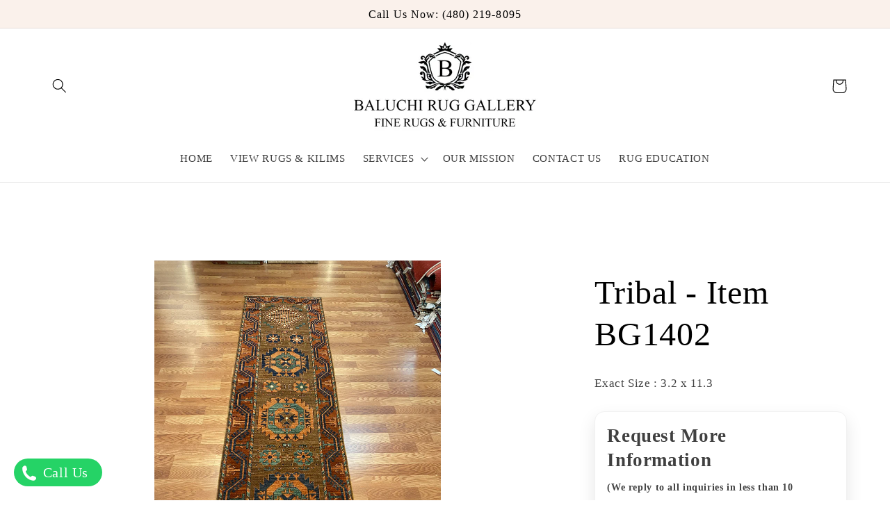

--- FILE ---
content_type: text/html; charset=utf-8
request_url: https://baluchiruggallery.com/products/tribal-item-bg1402
body_size: 29887
content:
<!doctype html>
<html class="no-js" lang="en">
  <head>
    <meta charset="utf-8">
    <meta http-equiv="X-UA-Compatible" content="IE=edge">
    <meta name="viewport" content="width=device-width,initial-scale=1">
    <meta name="theme-color" content="">
    <!-- Google tag (gtag.js) -->
  <script async src="https://www.googletagmanager.com/gtag/js?id=AW-852181018"></script>
  <script  type="text/javascript" src="js/jquery-1.10.2.min.js"></script> 
  <script  type="text/javascript" src="js/jquery.fancybox.pack.js"></script>
  <script  src="https://cdnjs.cloudflare.com/ajax/libs/fancybox/3.5.6/jquery.fancybox.min.js"></script>
  <script  type="text/javascript" src="js/jquery.elevateZoom-3.0.8.min.js"></script>
  <script  src="https://cdn.jsdelivr.net/npm/@fancyapps/ui@5.0/dist/fancybox/fancybox.umd.js"></script>
   <script src="//baluchiruggallery.com/cdn/shop/t/14/assets/custom-buy-later-section.js?v=58354375632284664921726757524" defer="defer"></script>
<script>
  window.dataLayer = window.dataLayer || [];
  function gtag(){dataLayer.push(arguments);}
  gtag("js", new Date());
  gtag("config", "AW-852181018");
</script>
    <link rel="canonical" href="https://baluchiruggallery.com/products/tribal-item-bg1402">
        <link
          rel="stylesheet"
          href="https://cdn.jsdelivr.net/npm/@fancyapps/ui@5.0/dist/fancybox/fancybox.css"
          /><link rel="icon" type="image/png" href="//baluchiruggallery.com/cdn/shop/files/favicon.jpg?crop=center&height=32&v=1765484271&width=32"><title>
      Tribal - Item BG1402 - Baluchi Rug Gallery
</title>

    
      <meta name="description" content="Exact Size : 3.2 x 11.3 - Baluchi Rug Gallery">
    

    

<meta property="og:site_name" content="Baluchi Rug Gallery">
<meta property="og:url" content="https://baluchiruggallery.com/products/tribal-item-bg1402">
<meta property="og:title" content="Tribal - Item BG1402 - Baluchi Rug Gallery">
<meta property="og:type" content="product">
<meta property="og:description" content="Exact Size : 3.2 x 11.3 - Baluchi Rug Gallery"><meta property="og:image" content="http://baluchiruggallery.com/cdn/shop/products/PhotoMar292023_82632PM.jpg?v=1680561850">
  <meta property="og:image:secure_url" content="https://baluchiruggallery.com/cdn/shop/products/PhotoMar292023_82632PM.jpg?v=1680561850">
  <meta property="og:image:width" content="3024">
  <meta property="og:image:height" content="4032"><meta property="og:price:amount" content="0.00">
  <meta property="og:price:currency" content="USD"><meta name="twitter:card" content="summary_large_image">
<meta name="twitter:title" content="Tribal - Item BG1402 - Baluchi Rug Gallery">
<meta name="twitter:description" content="Exact Size : 3.2 x 11.3 - Baluchi Rug Gallery">


    <script src="//baluchiruggallery.com/cdn/shop/t/14/assets/constants.js?v=58251544750838685771725956168" defer="defer"></script>
    <script src="//baluchiruggallery.com/cdn/shop/t/14/assets/pubsub.js?v=158357773527763999511725956168" defer="defer"></script>
    <script src="//baluchiruggallery.com/cdn/shop/t/14/assets/global.js?v=13851474460643993011725956168" defer="defer"></script><script>window.performance && window.performance.mark && window.performance.mark('shopify.content_for_header.start');</script><meta id="shopify-digital-wallet" name="shopify-digital-wallet" content="/16242657/digital_wallets/dialog">
<meta name="shopify-checkout-api-token" content="3e2b887a1249b72782902526af12fac3">
<meta id="in-context-paypal-metadata" data-shop-id="16242657" data-venmo-supported="true" data-environment="production" data-locale="en_US" data-paypal-v4="true" data-currency="USD">
<link rel="alternate" type="application/json+oembed" href="https://baluchiruggallery.com/products/tribal-item-bg1402.oembed">
<script async="async" src="/checkouts/internal/preloads.js?locale=en-US"></script>
<script id="shopify-features" type="application/json">{"accessToken":"3e2b887a1249b72782902526af12fac3","betas":["rich-media-storefront-analytics"],"domain":"baluchiruggallery.com","predictiveSearch":true,"shopId":16242657,"locale":"en"}</script>
<script>var Shopify = Shopify || {};
Shopify.shop = "baluchi-rug-gallery.myshopify.com";
Shopify.locale = "en";
Shopify.currency = {"active":"USD","rate":"1.0"};
Shopify.country = "US";
Shopify.theme = {"name":" itg-10\/09\/24 Studio - New Theme","id":125065560122,"schema_name":"Studio","schema_version":"10.0.0","theme_store_id":1431,"role":"main"};
Shopify.theme.handle = "null";
Shopify.theme.style = {"id":null,"handle":null};
Shopify.cdnHost = "baluchiruggallery.com/cdn";
Shopify.routes = Shopify.routes || {};
Shopify.routes.root = "/";</script>
<script type="module">!function(o){(o.Shopify=o.Shopify||{}).modules=!0}(window);</script>
<script>!function(o){function n(){var o=[];function n(){o.push(Array.prototype.slice.apply(arguments))}return n.q=o,n}var t=o.Shopify=o.Shopify||{};t.loadFeatures=n(),t.autoloadFeatures=n()}(window);</script>
<script id="shop-js-analytics" type="application/json">{"pageType":"product"}</script>
<script defer="defer" async type="module" src="//baluchiruggallery.com/cdn/shopifycloud/shop-js/modules/v2/client.init-shop-cart-sync_BT-GjEfc.en.esm.js"></script>
<script defer="defer" async type="module" src="//baluchiruggallery.com/cdn/shopifycloud/shop-js/modules/v2/chunk.common_D58fp_Oc.esm.js"></script>
<script defer="defer" async type="module" src="//baluchiruggallery.com/cdn/shopifycloud/shop-js/modules/v2/chunk.modal_xMitdFEc.esm.js"></script>
<script type="module">
  await import("//baluchiruggallery.com/cdn/shopifycloud/shop-js/modules/v2/client.init-shop-cart-sync_BT-GjEfc.en.esm.js");
await import("//baluchiruggallery.com/cdn/shopifycloud/shop-js/modules/v2/chunk.common_D58fp_Oc.esm.js");
await import("//baluchiruggallery.com/cdn/shopifycloud/shop-js/modules/v2/chunk.modal_xMitdFEc.esm.js");

  window.Shopify.SignInWithShop?.initShopCartSync?.({"fedCMEnabled":true,"windoidEnabled":true});

</script>
<script>(function() {
  var isLoaded = false;
  function asyncLoad() {
    if (isLoaded) return;
    isLoaded = true;
    var urls = ["https:\/\/seo.apps.avada.io\/avada-seo-installed.js?shop=baluchi-rug-gallery.myshopify.com","https:\/\/a.mailmunch.co\/widgets\/site-1042365-f24b96cf868655c5f2e070114c4e13597b1eeb8f.js?shop=baluchi-rug-gallery.myshopify.com","https:\/\/worldphoneize.app\/js\/v1.js?shop=baluchi-rug-gallery.myshopify.com","https:\/\/loox.io\/widget\/zMtSbxQcPz\/loox.1759687441581.js?shop=baluchi-rug-gallery.myshopify.com"];
    for (var i = 0; i < urls.length; i++) {
      var s = document.createElement('script');
      s.type = 'text/javascript';
      s.async = true;
      s.src = urls[i];
      var x = document.getElementsByTagName('script')[0];
      x.parentNode.insertBefore(s, x);
    }
  };
  if(window.attachEvent) {
    window.attachEvent('onload', asyncLoad);
  } else {
    window.addEventListener('load', asyncLoad, false);
  }
})();</script>
<script id="__st">var __st={"a":16242657,"offset":-25200,"reqid":"c543be2e-3fb7-4ef5-8605-21292837ab4b-1769116670","pageurl":"baluchiruggallery.com\/products\/tribal-item-bg1402","u":"3c099c4b38e9","p":"product","rtyp":"product","rid":7040039649338};</script>
<script>window.ShopifyPaypalV4VisibilityTracking = true;</script>
<script id="captcha-bootstrap">!function(){'use strict';const t='contact',e='account',n='new_comment',o=[[t,t],['blogs',n],['comments',n],[t,'customer']],c=[[e,'customer_login'],[e,'guest_login'],[e,'recover_customer_password'],[e,'create_customer']],r=t=>t.map((([t,e])=>`form[action*='/${t}']:not([data-nocaptcha='true']) input[name='form_type'][value='${e}']`)).join(','),a=t=>()=>t?[...document.querySelectorAll(t)].map((t=>t.form)):[];function s(){const t=[...o],e=r(t);return a(e)}const i='password',u='form_key',d=['recaptcha-v3-token','g-recaptcha-response','h-captcha-response',i],f=()=>{try{return window.sessionStorage}catch{return}},m='__shopify_v',_=t=>t.elements[u];function p(t,e,n=!1){try{const o=window.sessionStorage,c=JSON.parse(o.getItem(e)),{data:r}=function(t){const{data:e,action:n}=t;return t[m]||n?{data:e,action:n}:{data:t,action:n}}(c);for(const[e,n]of Object.entries(r))t.elements[e]&&(t.elements[e].value=n);n&&o.removeItem(e)}catch(o){console.error('form repopulation failed',{error:o})}}const l='form_type',E='cptcha';function T(t){t.dataset[E]=!0}const w=window,h=w.document,L='Shopify',v='ce_forms',y='captcha';let A=!1;((t,e)=>{const n=(g='f06e6c50-85a8-45c8-87d0-21a2b65856fe',I='https://cdn.shopify.com/shopifycloud/storefront-forms-hcaptcha/ce_storefront_forms_captcha_hcaptcha.v1.5.2.iife.js',D={infoText:'Protected by hCaptcha',privacyText:'Privacy',termsText:'Terms'},(t,e,n)=>{const o=w[L][v],c=o.bindForm;if(c)return c(t,g,e,D).then(n);var r;o.q.push([[t,g,e,D],n]),r=I,A||(h.body.append(Object.assign(h.createElement('script'),{id:'captcha-provider',async:!0,src:r})),A=!0)});var g,I,D;w[L]=w[L]||{},w[L][v]=w[L][v]||{},w[L][v].q=[],w[L][y]=w[L][y]||{},w[L][y].protect=function(t,e){n(t,void 0,e),T(t)},Object.freeze(w[L][y]),function(t,e,n,w,h,L){const[v,y,A,g]=function(t,e,n){const i=e?o:[],u=t?c:[],d=[...i,...u],f=r(d),m=r(i),_=r(d.filter((([t,e])=>n.includes(e))));return[a(f),a(m),a(_),s()]}(w,h,L),I=t=>{const e=t.target;return e instanceof HTMLFormElement?e:e&&e.form},D=t=>v().includes(t);t.addEventListener('submit',(t=>{const e=I(t);if(!e)return;const n=D(e)&&!e.dataset.hcaptchaBound&&!e.dataset.recaptchaBound,o=_(e),c=g().includes(e)&&(!o||!o.value);(n||c)&&t.preventDefault(),c&&!n&&(function(t){try{if(!f())return;!function(t){const e=f();if(!e)return;const n=_(t);if(!n)return;const o=n.value;o&&e.removeItem(o)}(t);const e=Array.from(Array(32),(()=>Math.random().toString(36)[2])).join('');!function(t,e){_(t)||t.append(Object.assign(document.createElement('input'),{type:'hidden',name:u})),t.elements[u].value=e}(t,e),function(t,e){const n=f();if(!n)return;const o=[...t.querySelectorAll(`input[type='${i}']`)].map((({name:t})=>t)),c=[...d,...o],r={};for(const[a,s]of new FormData(t).entries())c.includes(a)||(r[a]=s);n.setItem(e,JSON.stringify({[m]:1,action:t.action,data:r}))}(t,e)}catch(e){console.error('failed to persist form',e)}}(e),e.submit())}));const S=(t,e)=>{t&&!t.dataset[E]&&(n(t,e.some((e=>e===t))),T(t))};for(const o of['focusin','change'])t.addEventListener(o,(t=>{const e=I(t);D(e)&&S(e,y())}));const B=e.get('form_key'),M=e.get(l),P=B&&M;t.addEventListener('DOMContentLoaded',(()=>{const t=y();if(P)for(const e of t)e.elements[l].value===M&&p(e,B);[...new Set([...A(),...v().filter((t=>'true'===t.dataset.shopifyCaptcha))])].forEach((e=>S(e,t)))}))}(h,new URLSearchParams(w.location.search),n,t,e,['guest_login'])})(!0,!0)}();</script>
<script integrity="sha256-4kQ18oKyAcykRKYeNunJcIwy7WH5gtpwJnB7kiuLZ1E=" data-source-attribution="shopify.loadfeatures" defer="defer" src="//baluchiruggallery.com/cdn/shopifycloud/storefront/assets/storefront/load_feature-a0a9edcb.js" crossorigin="anonymous"></script>
<script data-source-attribution="shopify.dynamic_checkout.dynamic.init">var Shopify=Shopify||{};Shopify.PaymentButton=Shopify.PaymentButton||{isStorefrontPortableWallets:!0,init:function(){window.Shopify.PaymentButton.init=function(){};var t=document.createElement("script");t.src="https://baluchiruggallery.com/cdn/shopifycloud/portable-wallets/latest/portable-wallets.en.js",t.type="module",document.head.appendChild(t)}};
</script>
<script data-source-attribution="shopify.dynamic_checkout.buyer_consent">
  function portableWalletsHideBuyerConsent(e){var t=document.getElementById("shopify-buyer-consent"),n=document.getElementById("shopify-subscription-policy-button");t&&n&&(t.classList.add("hidden"),t.setAttribute("aria-hidden","true"),n.removeEventListener("click",e))}function portableWalletsShowBuyerConsent(e){var t=document.getElementById("shopify-buyer-consent"),n=document.getElementById("shopify-subscription-policy-button");t&&n&&(t.classList.remove("hidden"),t.removeAttribute("aria-hidden"),n.addEventListener("click",e))}window.Shopify?.PaymentButton&&(window.Shopify.PaymentButton.hideBuyerConsent=portableWalletsHideBuyerConsent,window.Shopify.PaymentButton.showBuyerConsent=portableWalletsShowBuyerConsent);
</script>
<script>
  function portableWalletsCleanup(e){e&&e.src&&console.error("Failed to load portable wallets script "+e.src);var t=document.querySelectorAll("shopify-accelerated-checkout .shopify-payment-button__skeleton, shopify-accelerated-checkout-cart .wallet-cart-button__skeleton"),e=document.getElementById("shopify-buyer-consent");for(let e=0;e<t.length;e++)t[e].remove();e&&e.remove()}function portableWalletsNotLoadedAsModule(e){e instanceof ErrorEvent&&"string"==typeof e.message&&e.message.includes("import.meta")&&"string"==typeof e.filename&&e.filename.includes("portable-wallets")&&(window.removeEventListener("error",portableWalletsNotLoadedAsModule),window.Shopify.PaymentButton.failedToLoad=e,"loading"===document.readyState?document.addEventListener("DOMContentLoaded",window.Shopify.PaymentButton.init):window.Shopify.PaymentButton.init())}window.addEventListener("error",portableWalletsNotLoadedAsModule);
</script>

<script type="module" src="https://baluchiruggallery.com/cdn/shopifycloud/portable-wallets/latest/portable-wallets.en.js" onError="portableWalletsCleanup(this)" crossorigin="anonymous"></script>
<script nomodule>
  document.addEventListener("DOMContentLoaded", portableWalletsCleanup);
</script>

<link id="shopify-accelerated-checkout-styles" rel="stylesheet" media="screen" href="https://baluchiruggallery.com/cdn/shopifycloud/portable-wallets/latest/accelerated-checkout-backwards-compat.css" crossorigin="anonymous">
<style id="shopify-accelerated-checkout-cart">
        #shopify-buyer-consent {
  margin-top: 1em;
  display: inline-block;
  width: 100%;
}

#shopify-buyer-consent.hidden {
  display: none;
}

#shopify-subscription-policy-button {
  background: none;
  border: none;
  padding: 0;
  text-decoration: underline;
  font-size: inherit;
  cursor: pointer;
}

#shopify-subscription-policy-button::before {
  box-shadow: none;
}

      </style>
<script id="sections-script" data-sections="header" defer="defer" src="//baluchiruggallery.com/cdn/shop/t/14/compiled_assets/scripts.js?v=2449"></script>
<script>window.performance && window.performance.mark && window.performance.mark('shopify.content_for_header.end');</script>


    <style data-shopify>
      
      
      
      
      

      
        :root,
        .color-background-1 {
          --color-background: 255,255,255;
        
          --gradient-background: #ffffff;
        
        --color-foreground: 0,0,0;
        --color-shadow: 0,0,0;
        --color-button: 0,0,0;
        --color-button-text: 252,252,252;
        --color-secondary-button: 255,255,255;
        --color-secondary-button-text: 43,92,124;
        --color-link: 43,92,124;
        --color-badge-foreground: 0,0,0;
        --color-badge-background: 255,255,255;
        --color-badge-border: 0,0,0;
        --payment-terms-background-color: rgb(255 255 255);
      }
      
        
        .color-background-2 {
          --color-background: 250,241,235;
        
          --gradient-background: #faf1eb;
        
        --color-foreground: 0,0,0;
        --color-shadow: 0,0,0;
        --color-button: 255,255,255;
        --color-button-text: 0,0,0;
        --color-secondary-button: 250,241,235;
        --color-secondary-button-text: 0,0,0;
        --color-link: 0,0,0;
        --color-badge-foreground: 0,0,0;
        --color-badge-background: 250,241,235;
        --color-badge-border: 0,0,0;
        --payment-terms-background-color: rgb(250 241 235);
      }
      
        
        .color-inverse {
          --color-background: 0,0,0;
        
          --gradient-background: #000000;
        
        --color-foreground: 252,252,252;
        --color-shadow: 0,0,0;
        --color-button: 252,252,252;
        --color-button-text: 0,0,0;
        --color-secondary-button: 0,0,0;
        --color-secondary-button-text: 252,252,252;
        --color-link: 252,252,252;
        --color-badge-foreground: 252,252,252;
        --color-badge-background: 0,0,0;
        --color-badge-border: 252,252,252;
        --payment-terms-background-color: rgb(0 0 0);
      }
      
        
        .color-accent-1 {
          --color-background: 38,100,123;
        
          --gradient-background: #26647b;
        
        --color-foreground: 252,252,252;
        --color-shadow: 0,0,0;
        --color-button: 252,252,252;
        --color-button-text: 38,100,123;
        --color-secondary-button: 38,100,123;
        --color-secondary-button-text: 252,252,252;
        --color-link: 252,252,252;
        --color-badge-foreground: 252,252,252;
        --color-badge-background: 38,100,123;
        --color-badge-border: 252,252,252;
        --payment-terms-background-color: rgb(38 100 123);
      }
      
        
        .color-accent-2 {
          --color-background: 245,245,245;
        
          --gradient-background: #f5f5f5;
        
        --color-foreground: 0,0,0;
        --color-shadow: 0,0,0;
        --color-button: 0,0,0;
        --color-button-text: 255,255,255;
        --color-secondary-button: 245,245,245;
        --color-secondary-button-text: 252,252,252;
        --color-link: 252,252,252;
        --color-badge-foreground: 0,0,0;
        --color-badge-background: 245,245,245;
        --color-badge-border: 0,0,0;
        --payment-terms-background-color: rgb(245 245 245);
      }
      

      body, .color-background-1, .color-background-2, .color-inverse, .color-accent-1, .color-accent-2 {
        color: rgba(var(--color-foreground), 0.75);
        background-color: rgb(var(--color-background));
      }

      :root {
        --font-body-family: "Times New Roman", Times, serif;
        --font-body-style: normal;
        --font-body-weight: 400;
        --font-body-weight-bold: 700;

        --font-heading-family: "Times New Roman", Times, serif;
        --font-heading-style: normal;
        --font-heading-weight: 400;

        --font-body-scale: 1.05;
        --font-heading-scale: 1.1428571428571428;

        --media-padding: px;
        --media-border-opacity: 0.05;
        --media-border-width: 0px;
        --media-radius: 0px;
        --media-shadow-opacity: 0.0;
        --media-shadow-horizontal-offset: 0px;
        --media-shadow-vertical-offset: 0px;
        --media-shadow-blur-radius: 0px;
        --media-shadow-visible: 0;

        --page-width: 120rem;
        --page-width-margin: 0rem;

        --product-card-image-padding: 0.0rem;
        --product-card-corner-radius: 0.0rem;
        --product-card-text-alignment: center;
        --product-card-border-width: 0.0rem;
        --product-card-border-opacity: 0.1;
        --product-card-shadow-opacity: 0.1;
        --product-card-shadow-visible: 1;
        --product-card-shadow-horizontal-offset: 0.0rem;
        --product-card-shadow-vertical-offset: 0.0rem;
        --product-card-shadow-blur-radius: 0.0rem;

        --collection-card-image-padding: 0.0rem;
        --collection-card-corner-radius: 0.0rem;
        --collection-card-text-alignment: center;
        --collection-card-border-width: 0.0rem;
        --collection-card-border-opacity: 0.1;
        --collection-card-shadow-opacity: 0.1;
        --collection-card-shadow-visible: 1;
        --collection-card-shadow-horizontal-offset: 0.0rem;
        --collection-card-shadow-vertical-offset: 0.0rem;
        --collection-card-shadow-blur-radius: 0.0rem;

        --blog-card-image-padding: 0.0rem;
        --blog-card-corner-radius: 0.0rem;
        --blog-card-text-alignment: center;
        --blog-card-border-width: 0.0rem;
        --blog-card-border-opacity: 0.1;
        --blog-card-shadow-opacity: 0.1;
        --blog-card-shadow-visible: 1;
        --blog-card-shadow-horizontal-offset: 0.0rem;
        --blog-card-shadow-vertical-offset: 0.0rem;
        --blog-card-shadow-blur-radius: 0.0rem;

        --badge-corner-radius: 4.0rem;

        --popup-border-width: 0px;
        --popup-border-opacity: 0.1;
        --popup-corner-radius: 0px;
        --popup-shadow-opacity: 0.1;
        --popup-shadow-horizontal-offset: 6px;
        --popup-shadow-vertical-offset: 6px;
        --popup-shadow-blur-radius: 25px;

        --drawer-border-width: 1px;
        --drawer-border-opacity: 0.1;
        --drawer-shadow-opacity: 0.0;
        --drawer-shadow-horizontal-offset: 0px;
        --drawer-shadow-vertical-offset: 0px;
        --drawer-shadow-blur-radius: 0px;

        --spacing-sections-desktop: 0px;
        --spacing-sections-mobile: 0px;

        --grid-desktop-vertical-spacing: 40px;
        --grid-desktop-horizontal-spacing: 40px;
        --grid-mobile-vertical-spacing: 20px;
        --grid-mobile-horizontal-spacing: 20px;

        --text-boxes-border-opacity: 0.0;
        --text-boxes-border-width: 0px;
        --text-boxes-radius: 0px;
        --text-boxes-shadow-opacity: 0.0;
        --text-boxes-shadow-visible: 0;
        --text-boxes-shadow-horizontal-offset: 0px;
        --text-boxes-shadow-vertical-offset: 0px;
        --text-boxes-shadow-blur-radius: 0px;

        --buttons-radius: 40px;
        --buttons-radius-outset: 41px;
        --buttons-border-width: 1px;
        --buttons-border-opacity: 1.0;
        --buttons-shadow-opacity: 0.1;
        --buttons-shadow-visible: 1;
        --buttons-shadow-horizontal-offset: 2px;
        --buttons-shadow-vertical-offset: 2px;
        --buttons-shadow-blur-radius: 5px;
        --buttons-border-offset: 0.3px;

        --inputs-radius: 2px;
        --inputs-border-width: 1px;
        --inputs-border-opacity: 0.15;
        --inputs-shadow-opacity: 0.05;
        --inputs-shadow-horizontal-offset: 2px;
        --inputs-margin-offset: 2px;
        --inputs-shadow-vertical-offset: 2px;
        --inputs-shadow-blur-radius: 5px;
        --inputs-radius-outset: 3px;

        --variant-pills-radius: 40px;
        --variant-pills-border-width: 1px;
        --variant-pills-border-opacity: 0.55;
        --variant-pills-shadow-opacity: 0.0;
        --variant-pills-shadow-horizontal-offset: 0px;
        --variant-pills-shadow-vertical-offset: 0px;
        --variant-pills-shadow-blur-radius: 0px;
      }

      *,
      *::before,
      *::after {
        box-sizing: inherit;
      }

      html {
        box-sizing: border-box;
        font-size: calc(var(--font-body-scale) * 62.5%);
        height: 100%;
      }

      body {
        display: grid;
        grid-template-rows: auto auto 1fr auto;
        grid-template-columns: 100%;
        min-height: 100%;
        margin: 0;
        font-size: 1.5rem;
        letter-spacing: 0.06rem;
        line-height: calc(1 + 0.8 / var(--font-body-scale));
        font-family: var(--font-body-family);
        font-style: var(--font-body-style);
        font-weight: var(--font-body-weight);
      }

      @media screen and (min-width: 750px) {
        body {
          font-size: 1.6rem;
        }
      }
    </style>

    <link href="//baluchiruggallery.com/cdn/shop/t/14/assets/base.css?v=110809673224658966341765566933" rel="stylesheet" type="text/css" media="all" />
    <link href="//baluchiruggallery.com/cdn/shop/t/14/assets/custom.css?v=26640420172673822611729507021" rel="stylesheet" type="text/css" media="all" />
   <link href="//baluchiruggallery.com/cdn/shop/t/14/assets/custom-ITG.css?v=43768177356469942471726834195" rel="stylesheet" type="text/css" media="all" />
<link
        rel="stylesheet"
        href="//baluchiruggallery.com/cdn/shop/t/14/assets/component-predictive-search.css?v=118923337488134913561725956168"
        media="print"
        onload="this.media='all'"
      ><script>
      document.documentElement.className = document.documentElement.className.replace('no-js', 'js');
      if (Shopify.designMode) {
        document.documentElement.classList.add('shopify-design-mode');
      }
    </script>
  


    

    
  
<link href="https://monorail-edge.shopifysvc.com" rel="dns-prefetch">
<script>(function(){if ("sendBeacon" in navigator && "performance" in window) {try {var session_token_from_headers = performance.getEntriesByType('navigation')[0].serverTiming.find(x => x.name == '_s').description;} catch {var session_token_from_headers = undefined;}var session_cookie_matches = document.cookie.match(/_shopify_s=([^;]*)/);var session_token_from_cookie = session_cookie_matches && session_cookie_matches.length === 2 ? session_cookie_matches[1] : "";var session_token = session_token_from_headers || session_token_from_cookie || "";function handle_abandonment_event(e) {var entries = performance.getEntries().filter(function(entry) {return /monorail-edge.shopifysvc.com/.test(entry.name);});if (!window.abandonment_tracked && entries.length === 0) {window.abandonment_tracked = true;var currentMs = Date.now();var navigation_start = performance.timing.navigationStart;var payload = {shop_id: 16242657,url: window.location.href,navigation_start,duration: currentMs - navigation_start,session_token,page_type: "product"};window.navigator.sendBeacon("https://monorail-edge.shopifysvc.com/v1/produce", JSON.stringify({schema_id: "online_store_buyer_site_abandonment/1.1",payload: payload,metadata: {event_created_at_ms: currentMs,event_sent_at_ms: currentMs}}));}}window.addEventListener('pagehide', handle_abandonment_event);}}());</script>
<script id="web-pixels-manager-setup">(function e(e,d,r,n,o){if(void 0===o&&(o={}),!Boolean(null===(a=null===(i=window.Shopify)||void 0===i?void 0:i.analytics)||void 0===a?void 0:a.replayQueue)){var i,a;window.Shopify=window.Shopify||{};var t=window.Shopify;t.analytics=t.analytics||{};var s=t.analytics;s.replayQueue=[],s.publish=function(e,d,r){return s.replayQueue.push([e,d,r]),!0};try{self.performance.mark("wpm:start")}catch(e){}var l=function(){var e={modern:/Edge?\/(1{2}[4-9]|1[2-9]\d|[2-9]\d{2}|\d{4,})\.\d+(\.\d+|)|Firefox\/(1{2}[4-9]|1[2-9]\d|[2-9]\d{2}|\d{4,})\.\d+(\.\d+|)|Chrom(ium|e)\/(9{2}|\d{3,})\.\d+(\.\d+|)|(Maci|X1{2}).+ Version\/(15\.\d+|(1[6-9]|[2-9]\d|\d{3,})\.\d+)([,.]\d+|)( \(\w+\)|)( Mobile\/\w+|) Safari\/|Chrome.+OPR\/(9{2}|\d{3,})\.\d+\.\d+|(CPU[ +]OS|iPhone[ +]OS|CPU[ +]iPhone|CPU IPhone OS|CPU iPad OS)[ +]+(15[._]\d+|(1[6-9]|[2-9]\d|\d{3,})[._]\d+)([._]\d+|)|Android:?[ /-](13[3-9]|1[4-9]\d|[2-9]\d{2}|\d{4,})(\.\d+|)(\.\d+|)|Android.+Firefox\/(13[5-9]|1[4-9]\d|[2-9]\d{2}|\d{4,})\.\d+(\.\d+|)|Android.+Chrom(ium|e)\/(13[3-9]|1[4-9]\d|[2-9]\d{2}|\d{4,})\.\d+(\.\d+|)|SamsungBrowser\/([2-9]\d|\d{3,})\.\d+/,legacy:/Edge?\/(1[6-9]|[2-9]\d|\d{3,})\.\d+(\.\d+|)|Firefox\/(5[4-9]|[6-9]\d|\d{3,})\.\d+(\.\d+|)|Chrom(ium|e)\/(5[1-9]|[6-9]\d|\d{3,})\.\d+(\.\d+|)([\d.]+$|.*Safari\/(?![\d.]+ Edge\/[\d.]+$))|(Maci|X1{2}).+ Version\/(10\.\d+|(1[1-9]|[2-9]\d|\d{3,})\.\d+)([,.]\d+|)( \(\w+\)|)( Mobile\/\w+|) Safari\/|Chrome.+OPR\/(3[89]|[4-9]\d|\d{3,})\.\d+\.\d+|(CPU[ +]OS|iPhone[ +]OS|CPU[ +]iPhone|CPU IPhone OS|CPU iPad OS)[ +]+(10[._]\d+|(1[1-9]|[2-9]\d|\d{3,})[._]\d+)([._]\d+|)|Android:?[ /-](13[3-9]|1[4-9]\d|[2-9]\d{2}|\d{4,})(\.\d+|)(\.\d+|)|Mobile Safari.+OPR\/([89]\d|\d{3,})\.\d+\.\d+|Android.+Firefox\/(13[5-9]|1[4-9]\d|[2-9]\d{2}|\d{4,})\.\d+(\.\d+|)|Android.+Chrom(ium|e)\/(13[3-9]|1[4-9]\d|[2-9]\d{2}|\d{4,})\.\d+(\.\d+|)|Android.+(UC? ?Browser|UCWEB|U3)[ /]?(15\.([5-9]|\d{2,})|(1[6-9]|[2-9]\d|\d{3,})\.\d+)\.\d+|SamsungBrowser\/(5\.\d+|([6-9]|\d{2,})\.\d+)|Android.+MQ{2}Browser\/(14(\.(9|\d{2,})|)|(1[5-9]|[2-9]\d|\d{3,})(\.\d+|))(\.\d+|)|K[Aa][Ii]OS\/(3\.\d+|([4-9]|\d{2,})\.\d+)(\.\d+|)/},d=e.modern,r=e.legacy,n=navigator.userAgent;return n.match(d)?"modern":n.match(r)?"legacy":"unknown"}(),u="modern"===l?"modern":"legacy",c=(null!=n?n:{modern:"",legacy:""})[u],f=function(e){return[e.baseUrl,"/wpm","/b",e.hashVersion,"modern"===e.buildTarget?"m":"l",".js"].join("")}({baseUrl:d,hashVersion:r,buildTarget:u}),m=function(e){var d=e.version,r=e.bundleTarget,n=e.surface,o=e.pageUrl,i=e.monorailEndpoint;return{emit:function(e){var a=e.status,t=e.errorMsg,s=(new Date).getTime(),l=JSON.stringify({metadata:{event_sent_at_ms:s},events:[{schema_id:"web_pixels_manager_load/3.1",payload:{version:d,bundle_target:r,page_url:o,status:a,surface:n,error_msg:t},metadata:{event_created_at_ms:s}}]});if(!i)return console&&console.warn&&console.warn("[Web Pixels Manager] No Monorail endpoint provided, skipping logging."),!1;try{return self.navigator.sendBeacon.bind(self.navigator)(i,l)}catch(e){}var u=new XMLHttpRequest;try{return u.open("POST",i,!0),u.setRequestHeader("Content-Type","text/plain"),u.send(l),!0}catch(e){return console&&console.warn&&console.warn("[Web Pixels Manager] Got an unhandled error while logging to Monorail."),!1}}}}({version:r,bundleTarget:l,surface:e.surface,pageUrl:self.location.href,monorailEndpoint:e.monorailEndpoint});try{o.browserTarget=l,function(e){var d=e.src,r=e.async,n=void 0===r||r,o=e.onload,i=e.onerror,a=e.sri,t=e.scriptDataAttributes,s=void 0===t?{}:t,l=document.createElement("script"),u=document.querySelector("head"),c=document.querySelector("body");if(l.async=n,l.src=d,a&&(l.integrity=a,l.crossOrigin="anonymous"),s)for(var f in s)if(Object.prototype.hasOwnProperty.call(s,f))try{l.dataset[f]=s[f]}catch(e){}if(o&&l.addEventListener("load",o),i&&l.addEventListener("error",i),u)u.appendChild(l);else{if(!c)throw new Error("Did not find a head or body element to append the script");c.appendChild(l)}}({src:f,async:!0,onload:function(){if(!function(){var e,d;return Boolean(null===(d=null===(e=window.Shopify)||void 0===e?void 0:e.analytics)||void 0===d?void 0:d.initialized)}()){var d=window.webPixelsManager.init(e)||void 0;if(d){var r=window.Shopify.analytics;r.replayQueue.forEach((function(e){var r=e[0],n=e[1],o=e[2];d.publishCustomEvent(r,n,o)})),r.replayQueue=[],r.publish=d.publishCustomEvent,r.visitor=d.visitor,r.initialized=!0}}},onerror:function(){return m.emit({status:"failed",errorMsg:"".concat(f," has failed to load")})},sri:function(e){var d=/^sha384-[A-Za-z0-9+/=]+$/;return"string"==typeof e&&d.test(e)}(c)?c:"",scriptDataAttributes:o}),m.emit({status:"loading"})}catch(e){m.emit({status:"failed",errorMsg:(null==e?void 0:e.message)||"Unknown error"})}}})({shopId: 16242657,storefrontBaseUrl: "https://baluchiruggallery.com",extensionsBaseUrl: "https://extensions.shopifycdn.com/cdn/shopifycloud/web-pixels-manager",monorailEndpoint: "https://monorail-edge.shopifysvc.com/unstable/produce_batch",surface: "storefront-renderer",enabledBetaFlags: ["2dca8a86"],webPixelsConfigList: [{"id":"694124602","configuration":"{\"pixel_id\":\"1387141239678561\",\"pixel_type\":\"facebook_pixel\"}","eventPayloadVersion":"v1","runtimeContext":"OPEN","scriptVersion":"ca16bc87fe92b6042fbaa3acc2fbdaa6","type":"APP","apiClientId":2329312,"privacyPurposes":["ANALYTICS","MARKETING","SALE_OF_DATA"],"dataSharingAdjustments":{"protectedCustomerApprovalScopes":["read_customer_address","read_customer_email","read_customer_name","read_customer_personal_data","read_customer_phone"]}},{"id":"217514042","configuration":"{\"config\":\"{\\\"google_tag_ids\\\":[\\\"G-VLY2FZELXL\\\",\\\"AW-17789951359\\\"],\\\"gtag_events\\\":[{\\\"type\\\":\\\"search\\\",\\\"action_label\\\":[\\\"G-VLY2FZELXL\\\",\\\"AW-17789951359\\\"]},{\\\"type\\\":\\\"begin_checkout\\\",\\\"action_label\\\":[\\\"G-VLY2FZELXL\\\",\\\"AW-17789951359\\\"]},{\\\"type\\\":\\\"view_item\\\",\\\"action_label\\\":[\\\"G-VLY2FZELXL\\\",\\\"AW-17789951359\\\"]},{\\\"type\\\":\\\"purchase\\\",\\\"action_label\\\":[\\\"G-VLY2FZELXL\\\",\\\"AW-17789951359\\\"]},{\\\"type\\\":\\\"page_view\\\",\\\"action_label\\\":[\\\"G-VLY2FZELXL\\\",\\\"AW-17789951359\\\"]},{\\\"type\\\":\\\"add_payment_info\\\",\\\"action_label\\\":[\\\"G-VLY2FZELXL\\\",\\\"AW-17789951359\\\"]},{\\\"type\\\":\\\"add_to_cart\\\",\\\"action_label\\\":[\\\"G-VLY2FZELXL\\\",\\\"AW-17789951359\\\"]}],\\\"enable_monitoring_mode\\\":false}\"}","eventPayloadVersion":"v1","runtimeContext":"OPEN","scriptVersion":"b2a88bafab3e21179ed38636efcd8a93","type":"APP","apiClientId":1780363,"privacyPurposes":[],"dataSharingAdjustments":{"protectedCustomerApprovalScopes":["read_customer_address","read_customer_email","read_customer_name","read_customer_personal_data","read_customer_phone"]}},{"id":"shopify-app-pixel","configuration":"{}","eventPayloadVersion":"v1","runtimeContext":"STRICT","scriptVersion":"0450","apiClientId":"shopify-pixel","type":"APP","privacyPurposes":["ANALYTICS","MARKETING"]},{"id":"shopify-custom-pixel","eventPayloadVersion":"v1","runtimeContext":"LAX","scriptVersion":"0450","apiClientId":"shopify-pixel","type":"CUSTOM","privacyPurposes":["ANALYTICS","MARKETING"]}],isMerchantRequest: false,initData: {"shop":{"name":"Baluchi Rug Gallery","paymentSettings":{"currencyCode":"USD"},"myshopifyDomain":"baluchi-rug-gallery.myshopify.com","countryCode":"US","storefrontUrl":"https:\/\/baluchiruggallery.com"},"customer":null,"cart":null,"checkout":null,"productVariants":[{"price":{"amount":0.0,"currencyCode":"USD"},"product":{"title":"Tribal - Item BG1402","vendor":"Baluchi Rug Gallery","id":"7040039649338","untranslatedTitle":"Tribal - Item BG1402","url":"\/products\/tribal-item-bg1402","type":""},"id":"39876479483962","image":{"src":"\/\/baluchiruggallery.com\/cdn\/shop\/products\/PhotoMar292023_82632PM.jpg?v=1680561850"},"sku":"","title":"Default Title","untranslatedTitle":"Default Title"}],"purchasingCompany":null},},"https://baluchiruggallery.com/cdn","fcfee988w5aeb613cpc8e4bc33m6693e112",{"modern":"","legacy":""},{"shopId":"16242657","storefrontBaseUrl":"https:\/\/baluchiruggallery.com","extensionBaseUrl":"https:\/\/extensions.shopifycdn.com\/cdn\/shopifycloud\/web-pixels-manager","surface":"storefront-renderer","enabledBetaFlags":"[\"2dca8a86\"]","isMerchantRequest":"false","hashVersion":"fcfee988w5aeb613cpc8e4bc33m6693e112","publish":"custom","events":"[[\"page_viewed\",{}],[\"product_viewed\",{\"productVariant\":{\"price\":{\"amount\":0.0,\"currencyCode\":\"USD\"},\"product\":{\"title\":\"Tribal - Item BG1402\",\"vendor\":\"Baluchi Rug Gallery\",\"id\":\"7040039649338\",\"untranslatedTitle\":\"Tribal - Item BG1402\",\"url\":\"\/products\/tribal-item-bg1402\",\"type\":\"\"},\"id\":\"39876479483962\",\"image\":{\"src\":\"\/\/baluchiruggallery.com\/cdn\/shop\/products\/PhotoMar292023_82632PM.jpg?v=1680561850\"},\"sku\":\"\",\"title\":\"Default Title\",\"untranslatedTitle\":\"Default Title\"}}]]"});</script><script>
  window.ShopifyAnalytics = window.ShopifyAnalytics || {};
  window.ShopifyAnalytics.meta = window.ShopifyAnalytics.meta || {};
  window.ShopifyAnalytics.meta.currency = 'USD';
  var meta = {"product":{"id":7040039649338,"gid":"gid:\/\/shopify\/Product\/7040039649338","vendor":"Baluchi Rug Gallery","type":"","handle":"tribal-item-bg1402","variants":[{"id":39876479483962,"price":0,"name":"Tribal - Item BG1402","public_title":null,"sku":""}],"remote":false},"page":{"pageType":"product","resourceType":"product","resourceId":7040039649338,"requestId":"c543be2e-3fb7-4ef5-8605-21292837ab4b-1769116670"}};
  for (var attr in meta) {
    window.ShopifyAnalytics.meta[attr] = meta[attr];
  }
</script>
<script class="analytics">
  (function () {
    var customDocumentWrite = function(content) {
      var jquery = null;

      if (window.jQuery) {
        jquery = window.jQuery;
      } else if (window.Checkout && window.Checkout.$) {
        jquery = window.Checkout.$;
      }

      if (jquery) {
        jquery('body').append(content);
      }
    };

    var hasLoggedConversion = function(token) {
      if (token) {
        return document.cookie.indexOf('loggedConversion=' + token) !== -1;
      }
      return false;
    }

    var setCookieIfConversion = function(token) {
      if (token) {
        var twoMonthsFromNow = new Date(Date.now());
        twoMonthsFromNow.setMonth(twoMonthsFromNow.getMonth() + 2);

        document.cookie = 'loggedConversion=' + token + '; expires=' + twoMonthsFromNow;
      }
    }

    var trekkie = window.ShopifyAnalytics.lib = window.trekkie = window.trekkie || [];
    if (trekkie.integrations) {
      return;
    }
    trekkie.methods = [
      'identify',
      'page',
      'ready',
      'track',
      'trackForm',
      'trackLink'
    ];
    trekkie.factory = function(method) {
      return function() {
        var args = Array.prototype.slice.call(arguments);
        args.unshift(method);
        trekkie.push(args);
        return trekkie;
      };
    };
    for (var i = 0; i < trekkie.methods.length; i++) {
      var key = trekkie.methods[i];
      trekkie[key] = trekkie.factory(key);
    }
    trekkie.load = function(config) {
      trekkie.config = config || {};
      trekkie.config.initialDocumentCookie = document.cookie;
      var first = document.getElementsByTagName('script')[0];
      var script = document.createElement('script');
      script.type = 'text/javascript';
      script.onerror = function(e) {
        var scriptFallback = document.createElement('script');
        scriptFallback.type = 'text/javascript';
        scriptFallback.onerror = function(error) {
                var Monorail = {
      produce: function produce(monorailDomain, schemaId, payload) {
        var currentMs = new Date().getTime();
        var event = {
          schema_id: schemaId,
          payload: payload,
          metadata: {
            event_created_at_ms: currentMs,
            event_sent_at_ms: currentMs
          }
        };
        return Monorail.sendRequest("https://" + monorailDomain + "/v1/produce", JSON.stringify(event));
      },
      sendRequest: function sendRequest(endpointUrl, payload) {
        // Try the sendBeacon API
        if (window && window.navigator && typeof window.navigator.sendBeacon === 'function' && typeof window.Blob === 'function' && !Monorail.isIos12()) {
          var blobData = new window.Blob([payload], {
            type: 'text/plain'
          });

          if (window.navigator.sendBeacon(endpointUrl, blobData)) {
            return true;
          } // sendBeacon was not successful

        } // XHR beacon

        var xhr = new XMLHttpRequest();

        try {
          xhr.open('POST', endpointUrl);
          xhr.setRequestHeader('Content-Type', 'text/plain');
          xhr.send(payload);
        } catch (e) {
          console.log(e);
        }

        return false;
      },
      isIos12: function isIos12() {
        return window.navigator.userAgent.lastIndexOf('iPhone; CPU iPhone OS 12_') !== -1 || window.navigator.userAgent.lastIndexOf('iPad; CPU OS 12_') !== -1;
      }
    };
    Monorail.produce('monorail-edge.shopifysvc.com',
      'trekkie_storefront_load_errors/1.1',
      {shop_id: 16242657,
      theme_id: 125065560122,
      app_name: "storefront",
      context_url: window.location.href,
      source_url: "//baluchiruggallery.com/cdn/s/trekkie.storefront.46a754ac07d08c656eb845cfbf513dd9a18d4ced.min.js"});

        };
        scriptFallback.async = true;
        scriptFallback.src = '//baluchiruggallery.com/cdn/s/trekkie.storefront.46a754ac07d08c656eb845cfbf513dd9a18d4ced.min.js';
        first.parentNode.insertBefore(scriptFallback, first);
      };
      script.async = true;
      script.src = '//baluchiruggallery.com/cdn/s/trekkie.storefront.46a754ac07d08c656eb845cfbf513dd9a18d4ced.min.js';
      first.parentNode.insertBefore(script, first);
    };
    trekkie.load(
      {"Trekkie":{"appName":"storefront","development":false,"defaultAttributes":{"shopId":16242657,"isMerchantRequest":null,"themeId":125065560122,"themeCityHash":"8171760490777641590","contentLanguage":"en","currency":"USD","eventMetadataId":"988da72e-03fa-4069-9af6-4de6e7790a76"},"isServerSideCookieWritingEnabled":true,"monorailRegion":"shop_domain","enabledBetaFlags":["65f19447"]},"Session Attribution":{},"S2S":{"facebookCapiEnabled":true,"source":"trekkie-storefront-renderer","apiClientId":580111}}
    );

    var loaded = false;
    trekkie.ready(function() {
      if (loaded) return;
      loaded = true;

      window.ShopifyAnalytics.lib = window.trekkie;

      var originalDocumentWrite = document.write;
      document.write = customDocumentWrite;
      try { window.ShopifyAnalytics.merchantGoogleAnalytics.call(this); } catch(error) {};
      document.write = originalDocumentWrite;

      window.ShopifyAnalytics.lib.page(null,{"pageType":"product","resourceType":"product","resourceId":7040039649338,"requestId":"c543be2e-3fb7-4ef5-8605-21292837ab4b-1769116670","shopifyEmitted":true});

      var match = window.location.pathname.match(/checkouts\/(.+)\/(thank_you|post_purchase)/)
      var token = match? match[1]: undefined;
      if (!hasLoggedConversion(token)) {
        setCookieIfConversion(token);
        window.ShopifyAnalytics.lib.track("Viewed Product",{"currency":"USD","variantId":39876479483962,"productId":7040039649338,"productGid":"gid:\/\/shopify\/Product\/7040039649338","name":"Tribal - Item BG1402","price":"0.00","sku":"","brand":"Baluchi Rug Gallery","variant":null,"category":"","nonInteraction":true,"remote":false},undefined,undefined,{"shopifyEmitted":true});
      window.ShopifyAnalytics.lib.track("monorail:\/\/trekkie_storefront_viewed_product\/1.1",{"currency":"USD","variantId":39876479483962,"productId":7040039649338,"productGid":"gid:\/\/shopify\/Product\/7040039649338","name":"Tribal - Item BG1402","price":"0.00","sku":"","brand":"Baluchi Rug Gallery","variant":null,"category":"","nonInteraction":true,"remote":false,"referer":"https:\/\/baluchiruggallery.com\/products\/tribal-item-bg1402"});
      }
    });


        var eventsListenerScript = document.createElement('script');
        eventsListenerScript.async = true;
        eventsListenerScript.src = "//baluchiruggallery.com/cdn/shopifycloud/storefront/assets/shop_events_listener-3da45d37.js";
        document.getElementsByTagName('head')[0].appendChild(eventsListenerScript);

})();</script>
  <script>
  if (!window.ga || (window.ga && typeof window.ga !== 'function')) {
    window.ga = function ga() {
      (window.ga.q = window.ga.q || []).push(arguments);
      if (window.Shopify && window.Shopify.analytics && typeof window.Shopify.analytics.publish === 'function') {
        window.Shopify.analytics.publish("ga_stub_called", {}, {sendTo: "google_osp_migration"});
      }
      console.error("Shopify's Google Analytics stub called with:", Array.from(arguments), "\nSee https://help.shopify.com/manual/promoting-marketing/pixels/pixel-migration#google for more information.");
    };
    if (window.Shopify && window.Shopify.analytics && typeof window.Shopify.analytics.publish === 'function') {
      window.Shopify.analytics.publish("ga_stub_initialized", {}, {sendTo: "google_osp_migration"});
    }
  }
</script>
<script
  defer
  src="https://baluchiruggallery.com/cdn/shopifycloud/perf-kit/shopify-perf-kit-3.0.4.min.js"
  data-application="storefront-renderer"
  data-shop-id="16242657"
  data-render-region="gcp-us-central1"
  data-page-type="product"
  data-theme-instance-id="125065560122"
  data-theme-name="Studio"
  data-theme-version="10.0.0"
  data-monorail-region="shop_domain"
  data-resource-timing-sampling-rate="10"
  data-shs="true"
  data-shs-beacon="true"
  data-shs-export-with-fetch="true"
  data-shs-logs-sample-rate="1"
  data-shs-beacon-endpoint="https://baluchiruggallery.com/api/collect"
></script>
</head>

  <body class="ITG_custom gradient animate--hover-default">
    <a class="skip-to-content-link button visually-hidden" href="#MainContent">
      Skip to content
    </a>

<script src="//baluchiruggallery.com/cdn/shop/t/14/assets/cart.js?v=80361240427046189311725956168" defer="defer"></script>

<style>
  .drawer {
    visibility: hidden;
  }
</style>

<cart-drawer class="drawer is-empty">
  <div id="CartDrawer" class="cart-drawer">
    <div id="CartDrawer-Overlay" class="cart-drawer__overlay"></div>
    <div
      class="drawer__inner"
      role="dialog"
      aria-modal="true"
      aria-label="Your cart"
      tabindex="-1"
    ><div class="drawer__inner-empty">
          <div class="cart-drawer__warnings center">
            <div class="cart-drawer__empty-content">
              <h2 class="cart__empty-text">Your cart is empty</h2>
              <button
                class="drawer__close"
                type="button"
                onclick="this.closest('cart-drawer').close()"
                aria-label="Close"
              >
                <svg
  xmlns="http://www.w3.org/2000/svg"
  aria-hidden="true"
  focusable="false"
  class="icon icon-close"
  fill="none"
  viewBox="0 0 18 17"
>
  <path d="M.865 15.978a.5.5 0 00.707.707l7.433-7.431 7.579 7.282a.501.501 0 00.846-.37.5.5 0 00-.153-.351L9.712 8.546l7.417-7.416a.5.5 0 10-.707-.708L8.991 7.853 1.413.573a.5.5 0 10-.693.72l7.563 7.268-7.418 7.417z" fill="currentColor">
</svg>

              </button>
              <a href="/collections/all" class="button">
                Continue shopping
              </a></div>
          </div></div><div class="drawer__header">
        <h2 class="drawer__heading">Try at home</h2>
        <button
          class="drawer__close"
          type="button"
          onclick="this.closest('cart-drawer').close()"
          aria-label="Close"
        >
          <svg
  xmlns="http://www.w3.org/2000/svg"
  aria-hidden="true"
  focusable="false"
  class="icon icon-close"
  fill="none"
  viewBox="0 0 18 17"
>
  <path d="M.865 15.978a.5.5 0 00.707.707l7.433-7.431 7.579 7.282a.501.501 0 00.846-.37.5.5 0 00-.153-.351L9.712 8.546l7.417-7.416a.5.5 0 10-.707-.708L8.991 7.853 1.413.573a.5.5 0 10-.693.72l7.563 7.268-7.418 7.417z" fill="currentColor">
</svg>

        </button>
      </div>
      <cart-drawer-items
        
          class=" is-empty"
        
      >
        <form
          action="/cart"
          id="CartDrawer-Form"
          class="cart__contents cart-drawer__form"
          method="post"
        >
          <div id="CartDrawer-CartItems" class="drawer__contents js-contents"><p id="CartDrawer-LiveRegionText" class="visually-hidden" role="status"></p>
            <p id="CartDrawer-LineItemStatus" class="visually-hidden" aria-hidden="true" role="status">
              Loading...
            </p>
          </div>
          <div id="CartDrawer-CartErrors" role="alert"></div>
        </form>
      </cart-drawer-items>
                               
          <div class="drawer__footer"><!-- Start blocks -->
        <!-- Subtotals -->

        <div class="cart-drawer__footer" >
          <div class="totals" role="status">
            <h2 class="totals__subtotal">Subtotal</h2>
            <p class="totals__subtotal-value"><span class=hidden>$0.00 USD</span></p>
          </div>

          <div></div>

          <small class="tax-note caption-large rte">Taxes and shipping calculated at checkout
</small>
        </div>

        <!-- CTAs -->

        <div class="cart__ctas" >
          <noscript>
            <button type="submit" class="cart__update-button button button--secondary" form="CartDrawer-Form">
              Update
            </button>
          </noscript>

          <button
            type="submit"
            id="CartDrawer-Checkout"
            class="cart__checkout-button button"
            name="checkout"
            form="CartDrawer-Form"
            
              disabled
            
          >
            Check out
          </button>
        </div>
      </div>
          
    </div>
  </div>
</cart-drawer>

<script>
  document.addEventListener('DOMContentLoaded', function () {
    function isIE() {
      const ua = window.navigator.userAgent;
      const msie = ua.indexOf('MSIE ');
      const trident = ua.indexOf('Trident/');

      return msie > 0 || trident > 0;
    }

    if (!isIE()) return;
    const cartSubmitInput = document.createElement('input');
    cartSubmitInput.setAttribute('name', 'checkout');
    cartSubmitInput.setAttribute('type', 'hidden');
    document.querySelector('#cart').appendChild(cartSubmitInput);
    document.querySelector('#checkout').addEventListener('click', function (event) {
      document.querySelector('#cart').submit();
    });
  });
</script>
<!-- BEGIN sections: header-group -->
<div id="shopify-section-sections--15179960909882__announcement-bar" class="shopify-section shopify-section-group-header-group announcement-bar-section"><link href="//baluchiruggallery.com/cdn/shop/t/14/assets/component-slideshow.css?v=83743227411799112781725956168" rel="stylesheet" type="text/css" media="all" />
<link href="//baluchiruggallery.com/cdn/shop/t/14/assets/component-slider.css?v=142503135496229589681725956168" rel="stylesheet" type="text/css" media="all" />

<div
  class="utility-bar color-background-2 gradient utility-bar--bottom-border"
  
><div class="announcement-bar" role="region" aria-label="Announcement" ><div class="page-width">
            <p class="announcement-bar__message h5">
              <span>Call Us Now: (480) 219-8095</span></p>
          </div></div></div>


</div><div id="shopify-section-sections--15179960909882__header" class="shopify-section shopify-section-group-header-group section-header"><link rel="stylesheet" href="//baluchiruggallery.com/cdn/shop/t/14/assets/component-list-menu.css?v=151968516119678728991725956168" media="print" onload="this.media='all'">
<link rel="stylesheet" href="//baluchiruggallery.com/cdn/shop/t/14/assets/component-search.css?v=130382253973794904871725956168" media="print" onload="this.media='all'">
<link rel="stylesheet" href="//baluchiruggallery.com/cdn/shop/t/14/assets/component-menu-drawer.css?v=160161990486659892291725956168" media="print" onload="this.media='all'">
<link rel="stylesheet" href="//baluchiruggallery.com/cdn/shop/t/14/assets/component-cart-notification.css?v=54116361853792938221725956168" media="print" onload="this.media='all'">
<link rel="stylesheet" href="//baluchiruggallery.com/cdn/shop/t/14/assets/component-cart-items.css?v=46091304279759437111726758557" media="print" onload="this.media='all'"><link rel="stylesheet" href="//baluchiruggallery.com/cdn/shop/t/14/assets/component-price.css?v=65402837579211014041725956168" media="print" onload="this.media='all'">
  <link rel="stylesheet" href="//baluchiruggallery.com/cdn/shop/t/14/assets/component-loading-overlay.css?v=43236910203777044501725956168" media="print" onload="this.media='all'"><link href="//baluchiruggallery.com/cdn/shop/t/14/assets/component-cart-drawer.css?v=170153253174346939811726755820" rel="stylesheet" type="text/css" media="all" />
  <link href="//baluchiruggallery.com/cdn/shop/t/14/assets/component-cart.css?v=153960305647764813511725956168" rel="stylesheet" type="text/css" media="all" />
  <link href="//baluchiruggallery.com/cdn/shop/t/14/assets/component-totals.css?v=86168756436424464851725956168" rel="stylesheet" type="text/css" media="all" />
  <link href="//baluchiruggallery.com/cdn/shop/t/14/assets/component-price.css?v=65402837579211014041725956168" rel="stylesheet" type="text/css" media="all" />
  <link href="//baluchiruggallery.com/cdn/shop/t/14/assets/component-discounts.css?v=152760482443307489271725956168" rel="stylesheet" type="text/css" media="all" />
  <link href="//baluchiruggallery.com/cdn/shop/t/14/assets/component-loading-overlay.css?v=43236910203777044501725956168" rel="stylesheet" type="text/css" media="all" />
<noscript><link href="//baluchiruggallery.com/cdn/shop/t/14/assets/component-list-menu.css?v=151968516119678728991725956168" rel="stylesheet" type="text/css" media="all" /></noscript>
<noscript><link href="//baluchiruggallery.com/cdn/shop/t/14/assets/component-search.css?v=130382253973794904871725956168" rel="stylesheet" type="text/css" media="all" /></noscript>
<noscript><link href="//baluchiruggallery.com/cdn/shop/t/14/assets/component-menu-drawer.css?v=160161990486659892291725956168" rel="stylesheet" type="text/css" media="all" /></noscript>
<noscript><link href="//baluchiruggallery.com/cdn/shop/t/14/assets/component-cart-notification.css?v=54116361853792938221725956168" rel="stylesheet" type="text/css" media="all" /></noscript>
<noscript><link href="//baluchiruggallery.com/cdn/shop/t/14/assets/component-cart-items.css?v=46091304279759437111726758557" rel="stylesheet" type="text/css" media="all" /></noscript>

<style>
  header-drawer {
    justify-self: start;
    margin-left: -1.2rem;
  }@media screen and (min-width: 990px) {
      header-drawer {
        display: none;
      }
    }.menu-drawer-container {
    display: flex;
  }

  .list-menu {
    list-style: none;
    padding: 0;
    margin: 0;
  }

  .list-menu--inline {
    display: inline-flex;
    flex-wrap: wrap;
  }

  summary.list-menu__item {
    padding-right: 2.7rem;
  }

  .list-menu__item {
    display: flex;
    align-items: center;
    line-height: calc(1 + 0.3 / var(--font-body-scale));
  }

  .list-menu__item--link {
    text-decoration: none;
    padding-bottom: 1rem;
    padding-top: 1rem;
    line-height: calc(1 + 0.8 / var(--font-body-scale));
  }

  @media screen and (min-width: 750px) {
    .list-menu__item--link {
      padding-bottom: 0.5rem;
      padding-top: 0.5rem;
    }
  }
</style><style data-shopify>.header {
    padding-top: 0px;
    padding-bottom: 6px;
  }

  .section-header {
    position: sticky; /* This is for fixing a Safari z-index issue. PR #2147 */
    margin-bottom: 9px;
  }

  @media screen and (min-width: 750px) {
    .section-header {
      margin-bottom: 12px;
    }
  }

  @media screen and (min-width: 990px) {
    .header {
      padding-top: 0px;
      padding-bottom: 12px;
    }
  }</style><script src="//baluchiruggallery.com/cdn/shop/t/14/assets/details-disclosure.js?v=13653116266235556501725956168" defer="defer"></script>
<script src="//baluchiruggallery.com/cdn/shop/t/14/assets/details-modal.js?v=25581673532751508451725956168" defer="defer"></script>
<script src="//baluchiruggallery.com/cdn/shop/t/14/assets/cart-notification.js?v=133508293167896966491725956168" defer="defer"></script>
<script src="//baluchiruggallery.com/cdn/shop/t/14/assets/search-form.js?v=133129549252120666541725956168" defer="defer"></script><script src="//baluchiruggallery.com/cdn/shop/t/14/assets/cart-drawer.js?v=105077087914686398511725956168" defer="defer"></script><svg xmlns="http://www.w3.org/2000/svg" class="hidden">
  <symbol id="icon-search" viewbox="0 0 18 19" fill="none">
    <path fill-rule="evenodd" clip-rule="evenodd" d="M11.03 11.68A5.784 5.784 0 112.85 3.5a5.784 5.784 0 018.18 8.18zm.26 1.12a6.78 6.78 0 11.72-.7l5.4 5.4a.5.5 0 11-.71.7l-5.41-5.4z" fill="currentColor"/>
  </symbol>

  <symbol id="icon-reset" class="icon icon-close"  fill="none" viewBox="0 0 18 18" stroke="currentColor">
    <circle r="8.5" cy="9" cx="9" stroke-opacity="0.2"/>
    <path d="M6.82972 6.82915L1.17193 1.17097" stroke-linecap="round" stroke-linejoin="round" transform="translate(5 5)"/>
    <path d="M1.22896 6.88502L6.77288 1.11523" stroke-linecap="round" stroke-linejoin="round" transform="translate(5 5)"/>
  </symbol>

  <symbol id="icon-close" class="icon icon-close" fill="none" viewBox="0 0 18 17">
    <path d="M.865 15.978a.5.5 0 00.707.707l7.433-7.431 7.579 7.282a.501.501 0 00.846-.37.5.5 0 00-.153-.351L9.712 8.546l7.417-7.416a.5.5 0 10-.707-.708L8.991 7.853 1.413.573a.5.5 0 10-.693.72l7.563 7.268-7.418 7.417z" fill="currentColor">
  </symbol>
</svg><div class="header-wrapper color-background-1 gradient header-wrapper--border-bottom"><header class="header header--top-center header--mobile-center page-width header--has-menu header--has-social">

<header-drawer data-breakpoint="tablet">
  <details id="Details-menu-drawer-container" class="menu-drawer-container">
    <summary
      class="header__icon header__icon--menu header__icon--summary link focus-inset"
      aria-label="Menu"
    >
      <span>
        <svg
  xmlns="http://www.w3.org/2000/svg"
  aria-hidden="true"
  focusable="false"
  class="icon icon-hamburger"
  fill="none"
  viewBox="0 0 18 16"
>
  <path d="M1 .5a.5.5 0 100 1h15.71a.5.5 0 000-1H1zM.5 8a.5.5 0 01.5-.5h15.71a.5.5 0 010 1H1A.5.5 0 01.5 8zm0 7a.5.5 0 01.5-.5h15.71a.5.5 0 010 1H1a.5.5 0 01-.5-.5z" fill="currentColor">
</svg>

        <svg
  xmlns="http://www.w3.org/2000/svg"
  aria-hidden="true"
  focusable="false"
  class="icon icon-close"
  fill="none"
  viewBox="0 0 18 17"
>
  <path d="M.865 15.978a.5.5 0 00.707.707l7.433-7.431 7.579 7.282a.501.501 0 00.846-.37.5.5 0 00-.153-.351L9.712 8.546l7.417-7.416a.5.5 0 10-.707-.708L8.991 7.853 1.413.573a.5.5 0 10-.693.72l7.563 7.268-7.418 7.417z" fill="currentColor">
</svg>

      </span>
    </summary>
    <div id="menu-drawer" class="gradient menu-drawer motion-reduce">
      <div class="menu-drawer__inner-container">
        <div class="menu-drawer__navigation-container">
          <nav class="menu-drawer__navigation">
            <ul class="menu-drawer__menu has-submenu list-menu" role="list"><li><a
                      id="HeaderDrawer-home"
                      href="/"
                      class="menu-drawer__menu-item list-menu__item link link--text focus-inset"
                      
                    >
                      HOME
                    </a></li><li><a
                      id="HeaderDrawer-view-rugs-kilims"
                      href="/collections/all"
                      class="menu-drawer__menu-item list-menu__item link link--text focus-inset"
                      
                    >
                      VIEW RUGS &amp; KILIMS
                    </a></li><li><details id="Details-menu-drawer-menu-item-3">
                      <summary
                        id="HeaderDrawer-services"
                        class="menu-drawer__menu-item list-menu__item link link--text focus-inset"
                      >
                        SERVICES
                        <svg
  viewBox="0 0 14 10"
  fill="none"
  aria-hidden="true"
  focusable="false"
  class="icon icon-arrow"
  xmlns="http://www.w3.org/2000/svg"
>
  <path fill-rule="evenodd" clip-rule="evenodd" d="M8.537.808a.5.5 0 01.817-.162l4 4a.5.5 0 010 .708l-4 4a.5.5 0 11-.708-.708L11.793 5.5H1a.5.5 0 010-1h10.793L8.646 1.354a.5.5 0 01-.109-.546z" fill="currentColor">
</svg>

                        <svg aria-hidden="true" focusable="false" class="icon icon-caret" viewBox="0 0 10 6">
  <path fill-rule="evenodd" clip-rule="evenodd" d="M9.354.646a.5.5 0 00-.708 0L5 4.293 1.354.646a.5.5 0 00-.708.708l4 4a.5.5 0 00.708 0l4-4a.5.5 0 000-.708z" fill="currentColor">
</svg>

                      </summary>
                      <div
                        id="link-services"
                        class="menu-drawer__submenu has-submenu gradient motion-reduce"
                        tabindex="-1"
                      >
                        <div class="menu-drawer__inner-submenu">
                          <button class="menu-drawer__close-button link link--text focus-inset" aria-expanded="true">
                            <svg
  viewBox="0 0 14 10"
  fill="none"
  aria-hidden="true"
  focusable="false"
  class="icon icon-arrow"
  xmlns="http://www.w3.org/2000/svg"
>
  <path fill-rule="evenodd" clip-rule="evenodd" d="M8.537.808a.5.5 0 01.817-.162l4 4a.5.5 0 010 .708l-4 4a.5.5 0 11-.708-.708L11.793 5.5H1a.5.5 0 010-1h10.793L8.646 1.354a.5.5 0 01-.109-.546z" fill="currentColor">
</svg>

                            SERVICES
                          </button>
                          <ul class="menu-drawer__menu list-menu" role="list" tabindex="-1"><li><a
                                    id="HeaderDrawer-services-custom-rugs"
                                    href="/pages/custom-rugs"
                                    class="menu-drawer__menu-item link link--text list-menu__item focus-inset"
                                    
                                  >
                                    CUSTOM RUGS
                                  </a></li><li><a
                                    id="HeaderDrawer-services-cleaning-repair-restoration"
                                    href="/products/area-rug-cleaning-professional-rug-cleaning-repair-services-in-arizona"
                                    class="menu-drawer__menu-item link link--text list-menu__item focus-inset"
                                    
                                  >
                                    CLEANING, REPAIR, &amp; RESTORATION
                                  </a></li><li><a
                                    id="HeaderDrawer-services-interior-designers"
                                    href="/pages/interior-designers"
                                    class="menu-drawer__menu-item link link--text list-menu__item focus-inset"
                                    
                                  >
                                    INTERIOR DESIGNERS
                                  </a></li></ul>
                        </div>
                      </div>
                    </details></li><li><a
                      id="HeaderDrawer-our-mission"
                      href="/pages/about-us"
                      class="menu-drawer__menu-item list-menu__item link link--text focus-inset"
                      
                    >
                      OUR MISSION
                    </a></li><li><a
                      id="HeaderDrawer-contact-us"
                      href="/pages/contact-us-1"
                      class="menu-drawer__menu-item list-menu__item link link--text focus-inset"
                      
                    >
                      CONTACT US
                    </a></li><li><a
                      id="HeaderDrawer-rug-education"
                      href="/blogs/news"
                      class="menu-drawer__menu-item list-menu__item link link--text focus-inset"
                      
                    >
                      RUG EDUCATION
                    </a></li></ul>
          </nav>
          <div class="menu-drawer__utility-links"><ul class="list list-social list-unstyled" role="list"><li class="list-social__item">
                  <a href="https://www.facebook.com/baluchigallery" class="list-social__link link"><svg aria-hidden="true" focusable="false" class="icon icon-facebook" viewBox="0 0 18 18">
  <path fill="currentColor" d="M16.42.61c.27 0 .5.1.69.28.19.2.28.42.28.7v15.44c0 .27-.1.5-.28.69a.94.94 0 01-.7.28h-4.39v-6.7h2.25l.31-2.65h-2.56v-1.7c0-.4.1-.72.28-.93.18-.2.5-.32 1-.32h1.37V3.35c-.6-.06-1.27-.1-2.01-.1-1.01 0-1.83.3-2.45.9-.62.6-.93 1.44-.93 2.53v1.97H7.04v2.65h2.24V18H.98c-.28 0-.5-.1-.7-.28a.94.94 0 01-.28-.7V1.59c0-.27.1-.5.28-.69a.94.94 0 01.7-.28h15.44z">
</svg>
<span class="visually-hidden">Facebook</span>
                  </a>
                </li><li class="list-social__item">
                  <a href="https://www.instagram.com/baluchiruggallery/" class="list-social__link link"><svg aria-hidden="true" focusable="false" class="icon icon-instagram" viewBox="0 0 18 18">
  <path fill="currentColor" d="M8.77 1.58c2.34 0 2.62.01 3.54.05.86.04 1.32.18 1.63.3.41.17.7.35 1.01.66.3.3.5.6.65 1 .12.32.27.78.3 1.64.05.92.06 1.2.06 3.54s-.01 2.62-.05 3.54a4.79 4.79 0 01-.3 1.63c-.17.41-.35.7-.66 1.01-.3.3-.6.5-1.01.66-.31.12-.77.26-1.63.3-.92.04-1.2.05-3.54.05s-2.62 0-3.55-.05a4.79 4.79 0 01-1.62-.3c-.42-.16-.7-.35-1.01-.66-.31-.3-.5-.6-.66-1a4.87 4.87 0 01-.3-1.64c-.04-.92-.05-1.2-.05-3.54s0-2.62.05-3.54c.04-.86.18-1.32.3-1.63.16-.41.35-.7.66-1.01.3-.3.6-.5 1-.65.32-.12.78-.27 1.63-.3.93-.05 1.2-.06 3.55-.06zm0-1.58C6.39 0 6.09.01 5.15.05c-.93.04-1.57.2-2.13.4-.57.23-1.06.54-1.55 1.02C1 1.96.7 2.45.46 3.02c-.22.56-.37 1.2-.4 2.13C0 6.1 0 6.4 0 8.77s.01 2.68.05 3.61c.04.94.2 1.57.4 2.13.23.58.54 1.07 1.02 1.56.49.48.98.78 1.55 1.01.56.22 1.2.37 2.13.4.94.05 1.24.06 3.62.06 2.39 0 2.68-.01 3.62-.05.93-.04 1.57-.2 2.13-.41a4.27 4.27 0 001.55-1.01c.49-.49.79-.98 1.01-1.56.22-.55.37-1.19.41-2.13.04-.93.05-1.23.05-3.61 0-2.39 0-2.68-.05-3.62a6.47 6.47 0 00-.4-2.13 4.27 4.27 0 00-1.02-1.55A4.35 4.35 0 0014.52.46a6.43 6.43 0 00-2.13-.41A69 69 0 008.77 0z"/>
  <path fill="currentColor" d="M8.8 4a4.5 4.5 0 100 9 4.5 4.5 0 000-9zm0 7.43a2.92 2.92 0 110-5.85 2.92 2.92 0 010 5.85zM13.43 5a1.05 1.05 0 100-2.1 1.05 1.05 0 000 2.1z">
</svg>
<span class="visually-hidden">Instagram</span>
                  </a>
                </li></ul>
          </div>
        </div>
      </div>
    </div>
  </details>
</header-drawer>


<details-modal class="header__search">
  <details>
    <summary class="header__icon header__icon--search header__icon--summary link focus-inset modal__toggle" aria-haspopup="dialog" aria-label="Search">
      <span>
        <svg class="modal__toggle-open icon icon-search" aria-hidden="true" focusable="false">
          <use href="#icon-search">
        </svg>
        <svg class="modal__toggle-close icon icon-close" aria-hidden="true" focusable="false">
          <use href="#icon-close">
        </svg>
      </span>
    </summary>
    <div class="search-modal modal__content gradient" role="dialog" aria-modal="true" aria-label="Search">
      <div class="modal-overlay"></div>
      <div class="search-modal__content search-modal__content-bottom" tabindex="-1"><predictive-search class="search-modal__form" data-loading-text="Loading..."><form action="/search" method="get" role="search" class="search search-modal__form">
              <div class="field">
                <input class="search__input field__input"
                  id="Search-In-Modal-1"
                  type="search"
                  name="q"
                  value=""
                  placeholder="Search"role="combobox"
                    aria-expanded="false"
                    aria-owns="predictive-search-results"
                    aria-controls="predictive-search-results"
                    aria-haspopup="listbox"
                    aria-autocomplete="list"
                    autocorrect="off"
                    autocomplete="off"
                    autocapitalize="off"
                    spellcheck="false">
                <label class="field__label" for="Search-In-Modal-1">Search</label>
                <input type="hidden" name="options[prefix]" value="last">
                <button type="reset" class="reset__button field__button hidden" aria-label="Clear search term">
                  <svg class="icon icon-close" aria-hidden="true" focusable="false">
                    <use xlink:href="#icon-reset">
                  </svg>
                </button>
                <button class="search__button field__button" aria-label="Search">
                  <svg class="icon icon-search" aria-hidden="true" focusable="false">
                    <use href="#icon-search">
                  </svg>
                </button>
              </div><div class="predictive-search predictive-search--header" tabindex="-1" data-predictive-search>
                  <div class="predictive-search__loading-state">
                    <svg aria-hidden="true" focusable="false" class="spinner" viewBox="0 0 66 66" xmlns="http://www.w3.org/2000/svg">
                      <circle class="path" fill="none" stroke-width="6" cx="33" cy="33" r="30"></circle>
                    </svg>
                  </div>
                </div>

                <span class="predictive-search-status visually-hidden" role="status" aria-hidden="true"></span></form></predictive-search><button type="button" class="search-modal__close-button modal__close-button link link--text focus-inset" aria-label="Close">
          <svg class="icon icon-close" aria-hidden="true" focusable="false">
            <use href="#icon-close">
          </svg>
        </button>
      </div>
    </div>
  </details>
</details-modal>
<a href="/" class="header__heading-link link link--text focus-inset"><div class="header__heading-logo-wrapper">
                
                <img src="//baluchiruggallery.com/cdn/shop/files/Baluchi-Logo-4.png?v=1699729585&amp;width=600" alt="Baluchi Rug Gallery" srcset="//baluchiruggallery.com/cdn/shop/files/Baluchi-Logo-4.png?v=1699729585&amp;width=300 300w, //baluchiruggallery.com/cdn/shop/files/Baluchi-Logo-4.png?v=1699729585&amp;width=450 450w, //baluchiruggallery.com/cdn/shop/files/Baluchi-Logo-4.png?v=1699729585&amp;width=600 600w" width="300" height="150.0" loading="eager" class="header__heading-logo motion-reduce" sizes="(max-width: 600px) 50vw, 300px">
              </div></a>

<nav class="header__inline-menu">
  <ul class="list-menu list-menu--inline" role="list"><li><a
            id="HeaderMenu-home"
            href="/"
            class="header__menu-item list-menu__item link link--text focus-inset"
            
          >
            <span
            >HOME</span>
          </a></li><li><a
            id="HeaderMenu-view-rugs-kilims"
            href="/collections/all"
            class="header__menu-item list-menu__item link link--text focus-inset"
            
          >
            <span
            >VIEW RUGS &amp; KILIMS</span>
          </a></li><li><header-menu>
            <details id="Details-HeaderMenu-3">
              <summary
                id="HeaderMenu-services"
                class="header__menu-item list-menu__item link focus-inset"
              >
                <span
                >SERVICES</span>
                <svg aria-hidden="true" focusable="false" class="icon icon-caret" viewBox="0 0 10 6">
  <path fill-rule="evenodd" clip-rule="evenodd" d="M9.354.646a.5.5 0 00-.708 0L5 4.293 1.354.646a.5.5 0 00-.708.708l4 4a.5.5 0 00.708 0l4-4a.5.5 0 000-.708z" fill="currentColor">
</svg>

              </summary>
              <ul
                id="HeaderMenu-MenuList-3"
                class="header__submenu list-menu list-menu--disclosure gradient caption-large motion-reduce global-settings-popup"
                role="list"
                tabindex="-1"
              ><li><a
                        id="HeaderMenu-services-custom-rugs"
                        href="/pages/custom-rugs"
                        class="header__menu-item list-menu__item link link--text focus-inset caption-large"
                        
                      >
                        CUSTOM RUGS
                      </a></li><li><a
                        id="HeaderMenu-services-cleaning-repair-restoration"
                        href="/products/area-rug-cleaning-professional-rug-cleaning-repair-services-in-arizona"
                        class="header__menu-item list-menu__item link link--text focus-inset caption-large"
                        
                      >
                        CLEANING, REPAIR, &amp; RESTORATION
                      </a></li><li><a
                        id="HeaderMenu-services-interior-designers"
                        href="/pages/interior-designers"
                        class="header__menu-item list-menu__item link link--text focus-inset caption-large"
                        
                      >
                        INTERIOR DESIGNERS
                      </a></li></ul>
            </details>
          </header-menu></li><li><a
            id="HeaderMenu-our-mission"
            href="/pages/about-us"
            class="header__menu-item list-menu__item link link--text focus-inset"
            
          >
            <span
            >OUR MISSION</span>
          </a></li><li><a
            id="HeaderMenu-contact-us"
            href="/pages/contact-us-1"
            class="header__menu-item list-menu__item link link--text focus-inset"
            
          >
            <span
            >CONTACT US</span>
          </a></li><li><a
            id="HeaderMenu-rug-education"
            href="/blogs/news"
            class="header__menu-item list-menu__item link link--text focus-inset"
            
          >
            <span
            >RUG EDUCATION</span>
          </a></li></ul>
</nav>

<div class="header__icons">
      <div class="desktop-localization-wrapper">
</div>
      

<details-modal class="header__search">
  <details>
    <summary class="header__icon header__icon--search header__icon--summary link focus-inset modal__toggle" aria-haspopup="dialog" aria-label="Search">
      <span>
        <svg class="modal__toggle-open icon icon-search" aria-hidden="true" focusable="false">
          <use href="#icon-search">
        </svg>
        <svg class="modal__toggle-close icon icon-close" aria-hidden="true" focusable="false">
          <use href="#icon-close">
        </svg>
      </span>
    </summary>
    <div class="search-modal modal__content gradient" role="dialog" aria-modal="true" aria-label="Search">
      <div class="modal-overlay"></div>
      <div class="search-modal__content search-modal__content-bottom" tabindex="-1"><predictive-search class="search-modal__form" data-loading-text="Loading..."><form action="/search" method="get" role="search" class="search search-modal__form">
              <div class="field">
                <input class="search__input field__input"
                  id="Search-In-Modal"
                  type="search"
                  name="q"
                  value=""
                  placeholder="Search"role="combobox"
                    aria-expanded="false"
                    aria-owns="predictive-search-results"
                    aria-controls="predictive-search-results"
                    aria-haspopup="listbox"
                    aria-autocomplete="list"
                    autocorrect="off"
                    autocomplete="off"
                    autocapitalize="off"
                    spellcheck="false">
                <label class="field__label" for="Search-In-Modal">Search</label>
                <input type="hidden" name="options[prefix]" value="last">
                <button type="reset" class="reset__button field__button hidden" aria-label="Clear search term">
                  <svg class="icon icon-close" aria-hidden="true" focusable="false">
                    <use xlink:href="#icon-reset">
                  </svg>
                </button>
                <button class="search__button field__button" aria-label="Search">
                  <svg class="icon icon-search" aria-hidden="true" focusable="false">
                    <use href="#icon-search">
                  </svg>
                </button>
              </div><div class="predictive-search predictive-search--header" tabindex="-1" data-predictive-search>
                  <div class="predictive-search__loading-state">
                    <svg aria-hidden="true" focusable="false" class="spinner" viewBox="0 0 66 66" xmlns="http://www.w3.org/2000/svg">
                      <circle class="path" fill="none" stroke-width="6" cx="33" cy="33" r="30"></circle>
                    </svg>
                  </div>
                </div>

                <span class="predictive-search-status visually-hidden" role="status" aria-hidden="true"></span></form></predictive-search><button type="button" class="search-modal__close-button modal__close-button link link--text focus-inset" aria-label="Close">
          <svg class="icon icon-close" aria-hidden="true" focusable="false">
            <use href="#icon-close">
          </svg>
        </button>
      </div>
    </div>
  </details>
</details-modal>

<a href="/pages/try-at-home" class="header__icon header__icon--cart link focus-inset" id="cart-icon-bubble"><svg
  class="icon icon-cart-empty"
  aria-hidden="true"
  focusable="false"
  xmlns="http://www.w3.org/2000/svg"
  viewBox="0 0 40 40"
  fill="none"
>
  <path d="m15.75 11.8h-3.16l-.77 11.6a5 5 0 0 0 4.99 5.34h7.38a5 5 0 0 0 4.99-5.33l-.78-11.61zm0 1h-2.22l-.71 10.67a4 4 0 0 0 3.99 4.27h7.38a4 4 0 0 0 4-4.27l-.72-10.67h-2.22v.63a4.75 4.75 0 1 1 -9.5 0zm8.5 0h-7.5v.63a3.75 3.75 0 1 0 7.5 0z" fill="currentColor" fill-rule="evenodd"/>
</svg>
<span class="visually-hidden">Cart</span></a>
    </div>
  </header>
</div>

<script type="application/ld+json">
  {
    "@context": "http://schema.org",
    "@type": "Organization",
    "name": "Baluchi Rug Gallery",
    
      "logo": "https:\/\/baluchiruggallery.com\/cdn\/shop\/files\/Baluchi-Logo-4.png?v=1699729585\u0026width=500",
    
    "sameAs": [
      "",
      "https:\/\/www.facebook.com\/baluchigallery",
      "",
      "https:\/\/www.instagram.com\/baluchiruggallery\/",
      "",
      "",
      "",
      "",
      ""
    ],
    "url": "https:\/\/baluchiruggallery.com"
  }
</script>
</div>
<!-- END sections: header-group -->

    <main id="MainContent" class="content-for-layout focus-none" role="main" tabindex="-1">
      <section id="shopify-section-template--15179965497402__main" class="shopify-section section">










<section
  id="MainProduct-template--15179965497402__main"
  class="page-width section-template--15179965497402__main-padding"
  data-section="template--15179965497402__main"
>
  <link href="//baluchiruggallery.com/cdn/shop/t/14/assets/section-main-product.css?v=103454145930311913411725956168" rel="stylesheet" type="text/css" media="all" />
  <link href="//baluchiruggallery.com/cdn/shop/t/14/assets/component-accordion.css?v=180964204318874863811725956168" rel="stylesheet" type="text/css" media="all" />
  <link href="//baluchiruggallery.com/cdn/shop/t/14/assets/component-price.css?v=65402837579211014041725956168" rel="stylesheet" type="text/css" media="all" />
  <link href="//baluchiruggallery.com/cdn/shop/t/14/assets/component-slider.css?v=142503135496229589681725956168" rel="stylesheet" type="text/css" media="all" />
  <link href="//baluchiruggallery.com/cdn/shop/t/14/assets/component-rating.css?v=157771854592137137841725956168" rel="stylesheet" type="text/css" media="all" />
  <link href="//baluchiruggallery.com/cdn/shop/t/14/assets/component-loading-overlay.css?v=43236910203777044501725956168" rel="stylesheet" type="text/css" media="all" />
  <link href="//baluchiruggallery.com/cdn/shop/t/14/assets/component-deferred-media.css?v=14096082462203297471725956168" rel="stylesheet" type="text/css" media="all" />
<style data-shopify>.section-template--15179965497402__main-padding {
      padding-top: 75px;
      padding-bottom: 0px;
    }

    @media screen and (min-width: 750px) {
      .section-template--15179965497402__main-padding {
        padding-top: 100px;
        padding-bottom: 0px;
      }
    }</style><link href="//baluchiruggallery.com/cdn/shop/t/14/assets/section-contact-form.css?v=139686230936360503421765565463" rel="stylesheet" type="text/css" media="all" />
<style data-shopify>.section-template--15179965497402__main-padding {
                  padding-top: 75px;
                  padding-bottom: 0px;
                }

                @media screen and (min-width: 750px) {
                  .section-template--15179965497402__main-padding {
                    padding-top: 100px;
                    padding-bottom: 0px;
                  }
                }</style><style>
                .contact__fields.fields__contact {
                    display: block;
                }
                .content-all{
                    background: #ffffff;
                    padding: 17px;
                    border-radius: 14px;
                    box-shadow: 0 10px 25px rgba(0, 0, 0, 0.10);
                    border: 1px solid #f1f1f1;
                }
                .button-send {
                    background-color: #0a4a85;
                    color: #fff;
                    padding: 12px 30px;
                    border: none;
                    width:100%;
                    border-radius: 30px;
                    font-size: 16px;
                    cursor: pointer;
                    box-shadow: 0px 4px 10px rgba(0,0,0,0.25);
                }
                .buttom-margin{
                  margin-top:2rem;
                }
                .Request-More-Information p {
                    margin-top: auto;
                    font-size: 27px;
                    font-weight: 700;
                    line-height: 1.3;
                    margin-bottom: 10px;
                }
                .reply-to-all p {
                    margin-top: auto;
                    font-size: 14px;
                    font-weight:600;
                }
              </style>













  <script src="//baluchiruggallery.com/cdn/shop/t/14/assets/product-info.js?v=68469288658591082901725956168" defer="defer"></script>
  <script src="//baluchiruggallery.com/cdn/shop/t/14/assets/product-form.js?v=138816392078825582251725956168" defer="defer"></script>
  
    <script id="EnableZoomOnHover-main" src="//baluchiruggallery.com/cdn/shop/t/14/assets/magnify.js?v=26162212004893377321725956168" defer="defer"></script>
  


  <div class="product product--large product--left product--thumbnail product--mobile-hide grid grid--1-col grid--2-col-tablet">
    <div class="grid__item product__media-wrapper">
      
<media-gallery
  id="MediaGallery-template--15179965497402__main"
  role="region"
  
  aria-label="Gallery Viewer"
  data-desktop-layout="thumbnail"
>
  <div id="GalleryStatus-template--15179965497402__main" class="visually-hidden" role="status"></div>
  <slider-component id="GalleryViewer-template--15179965497402__main" class="slider-mobile-gutter"><a class="skip-to-content-link button visually-hidden quick-add-hidden" href="#ProductInfo-template--15179965497402__main">
        Skip to product information
      </a><ul
      id="Slider-Gallery-template--15179965497402__main"
      class="product__media-list contains-media grid grid--peek list-unstyled slider slider--mobile"
      role="list"
    ><li
            id="Slide-template--15179965497402__main-21334550806586"
            class="product__media-item grid__item slider__slide is-active"
            data-media-id="template--15179965497402__main-21334550806586"
          >

<div
  class="product-media-container media-type-image media-fit-contain global-media-settings gradient constrain-height"
  style="--ratio: 0.75; --preview-ratio: 0.75;"
>
  <noscript><div class="product__media media">
        <img src="//baluchiruggallery.com/cdn/shop/products/PhotoMar292023_82632PM.jpg?v=1680561850&amp;width=1946" alt="" srcset="//baluchiruggallery.com/cdn/shop/products/PhotoMar292023_82632PM.jpg?v=1680561850&amp;width=246 246w, //baluchiruggallery.com/cdn/shop/products/PhotoMar292023_82632PM.jpg?v=1680561850&amp;width=493 493w, //baluchiruggallery.com/cdn/shop/products/PhotoMar292023_82632PM.jpg?v=1680561850&amp;width=600 600w, //baluchiruggallery.com/cdn/shop/products/PhotoMar292023_82632PM.jpg?v=1680561850&amp;width=713 713w, //baluchiruggallery.com/cdn/shop/products/PhotoMar292023_82632PM.jpg?v=1680561850&amp;width=823 823w, //baluchiruggallery.com/cdn/shop/products/PhotoMar292023_82632PM.jpg?v=1680561850&amp;width=990 990w, //baluchiruggallery.com/cdn/shop/products/PhotoMar292023_82632PM.jpg?v=1680561850&amp;width=1100 1100w, //baluchiruggallery.com/cdn/shop/products/PhotoMar292023_82632PM.jpg?v=1680561850&amp;width=1206 1206w, //baluchiruggallery.com/cdn/shop/products/PhotoMar292023_82632PM.jpg?v=1680561850&amp;width=1346 1346w, //baluchiruggallery.com/cdn/shop/products/PhotoMar292023_82632PM.jpg?v=1680561850&amp;width=1426 1426w, //baluchiruggallery.com/cdn/shop/products/PhotoMar292023_82632PM.jpg?v=1680561850&amp;width=1646 1646w, //baluchiruggallery.com/cdn/shop/products/PhotoMar292023_82632PM.jpg?v=1680561850&amp;width=1946 1946w" width="1946" height="2595" sizes="(min-width: 1200px) 715px, (min-width: 990px) calc(65.0vw - 10rem), (min-width: 750px) calc((100vw - 11.5rem) / 2), calc(100vw / 1 - 4rem)">
      </div></noscript>

  <modal-opener class="product__modal-opener product__modal-opener--image no-js-hidden" data-modal="#ProductModal-template--15179965497402__main">
    <span class="product__media-icon motion-reduce quick-add-hidden product__media-icon--hover" aria-hidden="true"><svg
  aria-hidden="true"
  focusable="false"
  class="icon icon-plus"
  width="19"
  height="19"
  viewBox="0 0 19 19"
  fill="none"
  xmlns="http://www.w3.org/2000/svg"
>
  <path fill-rule="evenodd" clip-rule="evenodd" d="M4.66724 7.93978C4.66655 7.66364 4.88984 7.43922 5.16598 7.43853L10.6996 7.42464C10.9758 7.42395 11.2002 7.64724 11.2009 7.92339C11.2016 8.19953 10.9783 8.42395 10.7021 8.42464L5.16849 8.43852C4.89235 8.43922 4.66793 8.21592 4.66724 7.93978Z" fill="currentColor"/>
  <path fill-rule="evenodd" clip-rule="evenodd" d="M7.92576 4.66463C8.2019 4.66394 8.42632 4.88723 8.42702 5.16337L8.4409 10.697C8.44159 10.9732 8.2183 11.1976 7.94215 11.1983C7.66601 11.199 7.44159 10.9757 7.4409 10.6995L7.42702 5.16588C7.42633 4.88974 7.64962 4.66532 7.92576 4.66463Z" fill="currentColor"/>
  <path fill-rule="evenodd" clip-rule="evenodd" d="M12.8324 3.03011C10.1255 0.323296 5.73693 0.323296 3.03011 3.03011C0.323296 5.73693 0.323296 10.1256 3.03011 12.8324C5.73693 15.5392 10.1255 15.5392 12.8324 12.8324C15.5392 10.1256 15.5392 5.73693 12.8324 3.03011ZM2.32301 2.32301C5.42035 -0.774336 10.4421 -0.774336 13.5395 2.32301C16.6101 5.39361 16.6366 10.3556 13.619 13.4588L18.2473 18.0871C18.4426 18.2824 18.4426 18.599 18.2473 18.7943C18.0521 18.9895 17.7355 18.9895 17.5402 18.7943L12.8778 14.1318C9.76383 16.6223 5.20839 16.4249 2.32301 13.5395C-0.774335 10.4421 -0.774335 5.42035 2.32301 2.32301Z" fill="currentColor"/>
</svg>
</span>
    <div class="loading-overlay__spinner hidden">
      <svg
        aria-hidden="true"
        focusable="false"
        class="spinner"
        viewBox="0 0 66 66"
        xmlns="http://www.w3.org/2000/svg"
      >
        <circle class="path" fill="none" stroke-width="4" cx="33" cy="33" r="30"></circle>
      </svg>
    </div>
    <div class="custom_slidde product__media media media--transparent">
      <img src="//baluchiruggallery.com/cdn/shop/products/PhotoMar292023_82632PM.jpg?v=1680561850&amp;width=1946" alt="" srcset="//baluchiruggallery.com/cdn/shop/products/PhotoMar292023_82632PM.jpg?v=1680561850&amp;width=246 246w, //baluchiruggallery.com/cdn/shop/products/PhotoMar292023_82632PM.jpg?v=1680561850&amp;width=493 493w, //baluchiruggallery.com/cdn/shop/products/PhotoMar292023_82632PM.jpg?v=1680561850&amp;width=600 600w, //baluchiruggallery.com/cdn/shop/products/PhotoMar292023_82632PM.jpg?v=1680561850&amp;width=713 713w, //baluchiruggallery.com/cdn/shop/products/PhotoMar292023_82632PM.jpg?v=1680561850&amp;width=823 823w, //baluchiruggallery.com/cdn/shop/products/PhotoMar292023_82632PM.jpg?v=1680561850&amp;width=990 990w, //baluchiruggallery.com/cdn/shop/products/PhotoMar292023_82632PM.jpg?v=1680561850&amp;width=1100 1100w, //baluchiruggallery.com/cdn/shop/products/PhotoMar292023_82632PM.jpg?v=1680561850&amp;width=1206 1206w, //baluchiruggallery.com/cdn/shop/products/PhotoMar292023_82632PM.jpg?v=1680561850&amp;width=1346 1346w, //baluchiruggallery.com/cdn/shop/products/PhotoMar292023_82632PM.jpg?v=1680561850&amp;width=1426 1426w, //baluchiruggallery.com/cdn/shop/products/PhotoMar292023_82632PM.jpg?v=1680561850&amp;width=1646 1646w, //baluchiruggallery.com/cdn/shop/products/PhotoMar292023_82632PM.jpg?v=1680561850&amp;width=1946 1946w" width="1946" height="2595" class="image-magnify-hover" sizes="(min-width: 1200px) 715px, (min-width: 990px) calc(65.0vw - 10rem), (min-width: 750px) calc((100vw - 11.5rem) / 2), calc(100vw / 1 - 4rem)">
      <a class="custom_aa" href="//baluchiruggallery.com/cdn/shop/products/PhotoMar292023_82632PM.jpg?v=1680561850" data-fancybox="gallery">
      </a>
    </div>
   
  </modal-opener></div>

          </li><li
            id="Slide-template--15179965497402__main-21334550839354"
            class="product__media-item grid__item slider__slide"
            data-media-id="template--15179965497402__main-21334550839354"
          >

<div
  class="product-media-container media-type-image media-fit-contain global-media-settings gradient constrain-height"
  style="--ratio: 0.75; --preview-ratio: 0.75;"
>
  <noscript><div class="product__media media">
        <img src="//baluchiruggallery.com/cdn/shop/products/PhotoMar292023_82623PM.jpg?v=1680561850&amp;width=1946" alt="" srcset="//baluchiruggallery.com/cdn/shop/products/PhotoMar292023_82623PM.jpg?v=1680561850&amp;width=246 246w, //baluchiruggallery.com/cdn/shop/products/PhotoMar292023_82623PM.jpg?v=1680561850&amp;width=493 493w, //baluchiruggallery.com/cdn/shop/products/PhotoMar292023_82623PM.jpg?v=1680561850&amp;width=600 600w, //baluchiruggallery.com/cdn/shop/products/PhotoMar292023_82623PM.jpg?v=1680561850&amp;width=713 713w, //baluchiruggallery.com/cdn/shop/products/PhotoMar292023_82623PM.jpg?v=1680561850&amp;width=823 823w, //baluchiruggallery.com/cdn/shop/products/PhotoMar292023_82623PM.jpg?v=1680561850&amp;width=990 990w, //baluchiruggallery.com/cdn/shop/products/PhotoMar292023_82623PM.jpg?v=1680561850&amp;width=1100 1100w, //baluchiruggallery.com/cdn/shop/products/PhotoMar292023_82623PM.jpg?v=1680561850&amp;width=1206 1206w, //baluchiruggallery.com/cdn/shop/products/PhotoMar292023_82623PM.jpg?v=1680561850&amp;width=1346 1346w, //baluchiruggallery.com/cdn/shop/products/PhotoMar292023_82623PM.jpg?v=1680561850&amp;width=1426 1426w, //baluchiruggallery.com/cdn/shop/products/PhotoMar292023_82623PM.jpg?v=1680561850&amp;width=1646 1646w, //baluchiruggallery.com/cdn/shop/products/PhotoMar292023_82623PM.jpg?v=1680561850&amp;width=1946 1946w" width="1946" height="2595" loading="lazy" sizes="(min-width: 1200px) 715px, (min-width: 990px) calc(65.0vw - 10rem), (min-width: 750px) calc((100vw - 11.5rem) / 2), calc(100vw / 1 - 4rem)">
      </div></noscript>

  <modal-opener class="product__modal-opener product__modal-opener--image no-js-hidden" data-modal="#ProductModal-template--15179965497402__main">
    <span class="product__media-icon motion-reduce quick-add-hidden product__media-icon--hover" aria-hidden="true"><svg
  aria-hidden="true"
  focusable="false"
  class="icon icon-plus"
  width="19"
  height="19"
  viewBox="0 0 19 19"
  fill="none"
  xmlns="http://www.w3.org/2000/svg"
>
  <path fill-rule="evenodd" clip-rule="evenodd" d="M4.66724 7.93978C4.66655 7.66364 4.88984 7.43922 5.16598 7.43853L10.6996 7.42464C10.9758 7.42395 11.2002 7.64724 11.2009 7.92339C11.2016 8.19953 10.9783 8.42395 10.7021 8.42464L5.16849 8.43852C4.89235 8.43922 4.66793 8.21592 4.66724 7.93978Z" fill="currentColor"/>
  <path fill-rule="evenodd" clip-rule="evenodd" d="M7.92576 4.66463C8.2019 4.66394 8.42632 4.88723 8.42702 5.16337L8.4409 10.697C8.44159 10.9732 8.2183 11.1976 7.94215 11.1983C7.66601 11.199 7.44159 10.9757 7.4409 10.6995L7.42702 5.16588C7.42633 4.88974 7.64962 4.66532 7.92576 4.66463Z" fill="currentColor"/>
  <path fill-rule="evenodd" clip-rule="evenodd" d="M12.8324 3.03011C10.1255 0.323296 5.73693 0.323296 3.03011 3.03011C0.323296 5.73693 0.323296 10.1256 3.03011 12.8324C5.73693 15.5392 10.1255 15.5392 12.8324 12.8324C15.5392 10.1256 15.5392 5.73693 12.8324 3.03011ZM2.32301 2.32301C5.42035 -0.774336 10.4421 -0.774336 13.5395 2.32301C16.6101 5.39361 16.6366 10.3556 13.619 13.4588L18.2473 18.0871C18.4426 18.2824 18.4426 18.599 18.2473 18.7943C18.0521 18.9895 17.7355 18.9895 17.5402 18.7943L12.8778 14.1318C9.76383 16.6223 5.20839 16.4249 2.32301 13.5395C-0.774335 10.4421 -0.774335 5.42035 2.32301 2.32301Z" fill="currentColor"/>
</svg>
</span>
    <div class="loading-overlay__spinner hidden">
      <svg
        aria-hidden="true"
        focusable="false"
        class="spinner"
        viewBox="0 0 66 66"
        xmlns="http://www.w3.org/2000/svg"
      >
        <circle class="path" fill="none" stroke-width="4" cx="33" cy="33" r="30"></circle>
      </svg>
    </div>
    <div class="custom_slidde product__media media media--transparent">
      <img src="//baluchiruggallery.com/cdn/shop/products/PhotoMar292023_82623PM.jpg?v=1680561850&amp;width=1946" alt="" srcset="//baluchiruggallery.com/cdn/shop/products/PhotoMar292023_82623PM.jpg?v=1680561850&amp;width=246 246w, //baluchiruggallery.com/cdn/shop/products/PhotoMar292023_82623PM.jpg?v=1680561850&amp;width=493 493w, //baluchiruggallery.com/cdn/shop/products/PhotoMar292023_82623PM.jpg?v=1680561850&amp;width=600 600w, //baluchiruggallery.com/cdn/shop/products/PhotoMar292023_82623PM.jpg?v=1680561850&amp;width=713 713w, //baluchiruggallery.com/cdn/shop/products/PhotoMar292023_82623PM.jpg?v=1680561850&amp;width=823 823w, //baluchiruggallery.com/cdn/shop/products/PhotoMar292023_82623PM.jpg?v=1680561850&amp;width=990 990w, //baluchiruggallery.com/cdn/shop/products/PhotoMar292023_82623PM.jpg?v=1680561850&amp;width=1100 1100w, //baluchiruggallery.com/cdn/shop/products/PhotoMar292023_82623PM.jpg?v=1680561850&amp;width=1206 1206w, //baluchiruggallery.com/cdn/shop/products/PhotoMar292023_82623PM.jpg?v=1680561850&amp;width=1346 1346w, //baluchiruggallery.com/cdn/shop/products/PhotoMar292023_82623PM.jpg?v=1680561850&amp;width=1426 1426w, //baluchiruggallery.com/cdn/shop/products/PhotoMar292023_82623PM.jpg?v=1680561850&amp;width=1646 1646w, //baluchiruggallery.com/cdn/shop/products/PhotoMar292023_82623PM.jpg?v=1680561850&amp;width=1946 1946w" width="1946" height="2595" loading="lazy" class="image-magnify-hover" sizes="(min-width: 1200px) 715px, (min-width: 990px) calc(65.0vw - 10rem), (min-width: 750px) calc((100vw - 11.5rem) / 2), calc(100vw / 1 - 4rem)">
      <a class="custom_aa" href="//baluchiruggallery.com/cdn/shop/products/PhotoMar292023_82623PM.jpg?v=1680561850" data-fancybox="gallery">
      </a>
    </div>
   
  </modal-opener></div>

          </li></ul><div class="slider-buttons no-js-hidden quick-add-hidden">
        <button
          type="button"
          class="slider-button slider-button--prev"
          name="previous"
          aria-label="Slide left"
        >
          <svg aria-hidden="true" focusable="false" class="icon icon-caret" viewBox="0 0 10 6">
  <path fill-rule="evenodd" clip-rule="evenodd" d="M9.354.646a.5.5 0 00-.708 0L5 4.293 1.354.646a.5.5 0 00-.708.708l4 4a.5.5 0 00.708 0l4-4a.5.5 0 000-.708z" fill="currentColor">
</svg>

        </button>
        <div class="slider-counter caption">
          <span class="slider-counter--current">1</span>
          <span aria-hidden="true"> / </span>
          <span class="visually-hidden">of</span>
          <span class="slider-counter--total">2</span>
        </div>
        <button
          type="button"
          class="slider-button slider-button--next"
          name="next"
          aria-label="Slide right"
        >
          <svg aria-hidden="true" focusable="false" class="icon icon-caret" viewBox="0 0 10 6">
  <path fill-rule="evenodd" clip-rule="evenodd" d="M9.354.646a.5.5 0 00-.708 0L5 4.293 1.354.646a.5.5 0 00-.708.708l4 4a.5.5 0 00.708 0l4-4a.5.5 0 000-.708z" fill="currentColor">
</svg>

        </button>
      </div></slider-component><slider-component
      id="GalleryThumbnails-template--15179965497402__main"
      class="thumbnail-slider slider-mobile-gutter quick-add-hidden small-hide thumbnail-slider--no-slide"
    >
      <button
        type="button"
        class="slider-button slider-button--prev small-hide medium-hide large-up-hide"
        name="previous"
        aria-label="Slide left"
        aria-controls="GalleryThumbnails-template--15179965497402__main"
        data-step="3"
      >
        <svg aria-hidden="true" focusable="false" class="icon icon-caret" viewBox="0 0 10 6">
  <path fill-rule="evenodd" clip-rule="evenodd" d="M9.354.646a.5.5 0 00-.708 0L5 4.293 1.354.646a.5.5 0 00-.708.708l4 4a.5.5 0 00.708 0l4-4a.5.5 0 000-.708z" fill="currentColor">
</svg>

      </button>
      <ul
        id="Slider-Thumbnails-template--15179965497402__main"
        class="thumbnail-list list-unstyled slider slider--mobile"
      ><li
              id="Slide-Thumbnails-template--15179965497402__main-1"
              class="thumbnail-list__item slider__slide"
              data-target="template--15179965497402__main-21334550806586"
              data-media-position="1"
            ><button
                class="thumbnail global-media-settings global-media-settings--no-shadow"
                aria-label="Load image 1 in gallery view"
                
                  aria-current="true"
                
                aria-controls="GalleryViewer-template--15179965497402__main"
                aria-describedby="Thumbnail-template--15179965497402__main-1
"
              >
                <img src="//baluchiruggallery.com/cdn/shop/products/PhotoMar292023_82632PM.jpg?v=1680561850&amp;width=416" alt="Tribal - Item BG1402" srcset="//baluchiruggallery.com/cdn/shop/products/PhotoMar292023_82632PM.jpg?v=1680561850&amp;width=54 54w, //baluchiruggallery.com/cdn/shop/products/PhotoMar292023_82632PM.jpg?v=1680561850&amp;width=74 74w, //baluchiruggallery.com/cdn/shop/products/PhotoMar292023_82632PM.jpg?v=1680561850&amp;width=104 104w, //baluchiruggallery.com/cdn/shop/products/PhotoMar292023_82632PM.jpg?v=1680561850&amp;width=162 162w, //baluchiruggallery.com/cdn/shop/products/PhotoMar292023_82632PM.jpg?v=1680561850&amp;width=208 208w, //baluchiruggallery.com/cdn/shop/products/PhotoMar292023_82632PM.jpg?v=1680561850&amp;width=324 324w, //baluchiruggallery.com/cdn/shop/products/PhotoMar292023_82632PM.jpg?v=1680561850&amp;width=416 416w" width="416" height="555" loading="lazy" sizes="(min-width: 1200px) calc((715 - 4rem) / 4),
          (min-width: 990px) calc((65.0vw - 4rem) / 4),
          (min-width: 750px) calc((100vw - 15rem) / 8),
          calc((100vw - 8rem) / 3)" id="Thumbnail-template--15179965497402__main-1
">
              </button>
            </li><li
              id="Slide-Thumbnails-template--15179965497402__main-2"
              class="thumbnail-list__item slider__slide"
              data-target="template--15179965497402__main-21334550839354"
              data-media-position="2"
            ><button
                class="thumbnail global-media-settings global-media-settings--no-shadow"
                aria-label="Load image 2 in gallery view"
                
                aria-controls="GalleryViewer-template--15179965497402__main"
                aria-describedby="Thumbnail-template--15179965497402__main-2
"
              >
                <img src="//baluchiruggallery.com/cdn/shop/products/PhotoMar292023_82623PM.jpg?v=1680561850&amp;width=416" alt="Tribal - Item BG1402" srcset="//baluchiruggallery.com/cdn/shop/products/PhotoMar292023_82623PM.jpg?v=1680561850&amp;width=54 54w, //baluchiruggallery.com/cdn/shop/products/PhotoMar292023_82623PM.jpg?v=1680561850&amp;width=74 74w, //baluchiruggallery.com/cdn/shop/products/PhotoMar292023_82623PM.jpg?v=1680561850&amp;width=104 104w, //baluchiruggallery.com/cdn/shop/products/PhotoMar292023_82623PM.jpg?v=1680561850&amp;width=162 162w, //baluchiruggallery.com/cdn/shop/products/PhotoMar292023_82623PM.jpg?v=1680561850&amp;width=208 208w, //baluchiruggallery.com/cdn/shop/products/PhotoMar292023_82623PM.jpg?v=1680561850&amp;width=324 324w, //baluchiruggallery.com/cdn/shop/products/PhotoMar292023_82623PM.jpg?v=1680561850&amp;width=416 416w" width="416" height="555" loading="lazy" sizes="(min-width: 1200px) calc((715 - 4rem) / 4),
          (min-width: 990px) calc((65.0vw - 4rem) / 4),
          (min-width: 750px) calc((100vw - 15rem) / 8),
          calc((100vw - 8rem) / 3)" id="Thumbnail-template--15179965497402__main-2
">
              </button>
            </li></ul>
      <button
        type="button"
        class="slider-button slider-button--next small-hide medium-hide large-up-hide"
        name="next"
        aria-label="Slide right"
        aria-controls="GalleryThumbnails-template--15179965497402__main"
        data-step="3"
      >
        <svg aria-hidden="true" focusable="false" class="icon icon-caret" viewBox="0 0 10 6">
  <path fill-rule="evenodd" clip-rule="evenodd" d="M9.354.646a.5.5 0 00-.708 0L5 4.293 1.354.646a.5.5 0 00-.708.708l4 4a.5.5 0 00.708 0l4-4a.5.5 0 000-.708z" fill="currentColor">
</svg>

      </button>
    </slider-component></media-gallery>

    </div>
    <div class="product__info-wrapper grid__item">
      <product-info
        id="ProductInfo-template--15179965497402__main"
        data-section="template--15179965497402__main"
        data-url="/products/tribal-item-bg1402"
        class="product__info-container"
      ><div id="shopify-block-AN2RkTHNpS0l3TnJGV__loox_reviews_loox_rating_YWDWaT" class="shopify-block shopify-app-block">

  <a  href="#looxReviews" >
    <div class="loox-rating loox-widget"
       data-content-size="16" 
       data-alignment="center" 
      
      
      

       data-pattern="[count] Reviews"
      

      data-loox-block-id="AN2RkTHNpS0l3TnJGV__loox_reviews_loox_rating_YWDWaT"
      
      

       
       data-color-text="" 

       
       data-color-star="" 

      
           
              
                  data-rating="5" data-raters="1641"
              
      
      data-testid="loox-rating-widget"
    ></div>
  </a>



</div>
            <div class="product__title" >
                <h1>Tribal - Item BG1402</h1>
                <a href="/products/tribal-item-bg1402" class="product__title">
                  <h2 class="h1">
                    Tribal - Item BG1402
                  </h2>
                </a>
              </div><div class="product__description rte quick-add-hidden" >
                  Exact Size : 3.2 x 11.3<br>
                </div>
              

              <div class="color- gradient">
                <div class="contact page-width page-width--narrow section-template--15179965497402__main-padding content-all">
                  <div class="Request-More-Information">
                    <p>Request More Information</p>
                  </div>
                  <div class="reply-to-all">
                    <p>(We reply to all inquiries in less than 10 minutes)</p>
                  </div><h2 class="visually-hidden">Contact form</h2><form method="post" action="/contact#ContactForm" id="ContactForm" accept-charset="UTF-8" class="isolate"><input type="hidden" name="form_type" value="contact" /><input type="hidden" name="utf8" value="✓" /><div class="contact__fields fields__contact">
                      <!-- NAME (FIXED) -->
                      <div class="field">
                        <input
                          class="field__input"
                          autocomplete="name"
                          type="text"
                          id="ContactForm-name"
                          name="contact[name]"
                          value=""
                          placeholder="Name"
                          required
                        >
                        <label class="field__label" for="ContactForm-name">Name*</label>
                      </div>

                      <!-- PHONE (FIXED) -->
                      <div class="field">
                        <input
                          type="tel"
                          id="ContactForm-phone"
                          class="field__input"
                          autocomplete="tel"
                          name="contact[phone]"
                          pattern="[0-9\-]*"
                          value=""
                          placeholder="Phone"
                          required
                        >
                        <label class="field__label" for="ContactForm-phone">Phone*</label>
                      </div>
                    </div>

                    <!-- EMAIL (ALREADY CORRECT) -->
                    <div class="field field--with-error">
                      <input
                        autocomplete="email"
                        type="email"
                        id="ContactForm-email"
                        class="field__input"
                        name="contact[email]"
                        value=""
                        placeholder="Email"
                        aria-required="true"
                        required

                      >
                      <label class="field__label" for="ContactForm-email">
                        Email<span aria-hidden="true">*</span>
                      </label>
                    </div>

                    <!-- COMMENT FIELD (FIXED) -->
                    <div class="field">
                      <textarea
                        rows="10"
                        id="ContactForm-body"
                        class="text-area field__input"
                        name="contact[body]"
                        placeholder="Message"
                      >

Hello, I'm interested in Tribal - Item BG1402. Can you please contact me with additional details?

        </textarea>

                      <label class="form__label field__label" for="ContactForm-body">Message</label>
                    </div>

                    <div class="contact__button buttom-margin">
                      <button type="submit" class="button button-send">SEND INQUIRY</button>
                    </div></form></div>
              </div><p
                class="product__text inline-richtext subtitle"
                
              >For More Details About This Handmade Rug, Call Us Today: <strong>(480) 219-8095 </strong>or click here, <a href="/pages/contact-us-1" target="_blank" title="Contact Us"><strong>Contact Us</strong> </a></p><div class="product__accordion accordion quick-add-hidden" >
                <details id="Details-53f7f7d4-2858-424c-8083-b79f14009cb9-template--15179965497402__main">
                  <summary>
                    <div class="summary__title">
                      <svg
    class="icon icon-accordion"
    aria-hidden="true"
    focusable="false"
    xmlns="http://www.w3.org/2000/svg"
    width="20"
    height="20"
    viewBox="0 0 20 20"
  ><path d="M1.16154 11.8423L8.09186 18.829C8.28991 19.0287 8.61108 19.0284 8.80882 18.8285L18.839 8.68572C18.9337 8.58998 18.9868 8.46032 18.9868 8.32514V1.53212C18.9868 1.25006 18.76 1.02141 18.4802 1.02141L11.387 1.02147C11.2527 1.02147 11.1238 1.07529 11.0288 1.17108L1.16151 11.1201C0.963704 11.3195 0.963715 11.6428 1.16154 11.8423ZM20 1.53212C20 0.685947 19.3196 -6.58649e-06 18.4802 0L11.387 5.82026e-05C10.9839 6.15389e-05 10.5973 0.161509 10.3123 0.448879L0.445049 10.3979C-0.148378 10.9962 -0.148346 11.9662 0.445123 12.5645L7.37544 19.5513C7.96958 20.1502 8.9331 20.1495 9.52633 19.5496L19.5565 9.40686C19.8405 9.11967 20 8.73068 20 8.32514V1.53212Z" fill-rule="evenodd"/>
      <path d="M15.9028 8.22958C14.7801 9.36148 12.9597 9.36148 11.837 8.22958C10.7142 7.09769 10.7142 5.26253 11.837 4.13064C12.9597 2.99875 14.7801 2.99875 15.9028 4.13064C17.0256 5.26253 17.0256 7.09769 15.9028 8.22958ZM12.5534 7.50734C13.2805 8.24034 14.4593 8.24034 15.1864 7.50734C15.9135 6.77433 15.9135 5.58589 15.1864 4.85289C14.4593 4.11988 13.2805 4.11988 12.5534 4.85289C11.8263 5.58589 11.8263 6.77433 12.5534 7.50734Z"/></svg>
                      <h2 class="h4 accordion__title inline-richtext">
                        The Finest Quality
                      </h2>
                    </div>
                    <svg aria-hidden="true" focusable="false" class="icon icon-caret" viewBox="0 0 10 6">
  <path fill-rule="evenodd" clip-rule="evenodd" d="M9.354.646a.5.5 0 00-.708 0L5 4.293 1.354.646a.5.5 0 00-.708.708l4 4a.5.5 0 00.708 0l4-4a.5.5 0 000-.708z" fill="currentColor">
</svg>

                  </summary>
                  <div class="accordion__content rte" id="ProductAccordion-53f7f7d4-2858-424c-8083-b79f14009cb9-template--15179965497402__main">
                    <h4>We take pride in offering the finest quality handmade rugs in Arizona. Whether you are a first time buyer purchasing handmade rugs for your home or an interior designer planning out your next design project for your client, we work with everyone's budget.</h4>
                    
                  </div>
                </details>
              </div><div class="product__accordion accordion quick-add-hidden" >
                <details id="Details-5023b498-2604-4ede-baaf-038a1be6ad7a-template--15179965497402__main">
                  <summary>
                    <div class="summary__title">
                      <svg
    class="icon icon-accordion"
    aria-hidden="true"
    focusable="false"
    xmlns="http://www.w3.org/2000/svg"
    width="20"
    height="20"
    viewBox="0 0 20 20"
  ><path d="M18.5 1.5H1.5L1.5 18.5H18.5V1.5ZM1.5 0.5C0.947715 0.5 0.5 0.947715 0.5 1.5V18.5C0.5 19.0523 0.947715 19.5 1.5 19.5H18.5C19.0523 19.5 19.5 19.0523 19.5 18.5V1.5C19.5 0.947715 19.0523 0.5 18.5 0.5H1.5Z" fill-rule="evenodd"/>
      <path d="M14.9975 6.09084C15.201 6.27746 15.2147 6.59375 15.0281 6.79728L8.91631 13.4627C8.82231 13.5652 8.68987 13.6239 8.55079 13.6247C8.41172 13.6256 8.27857 13.5684 8.18335 13.4671L4.99513 10.0731C4.80606 9.87179 4.81596 9.55536 5.01723 9.3663C5.21849 9.17723 5.53492 9.18713 5.72399 9.3884L8.54335 12.3897L14.291 6.12145C14.4776 5.91791 14.7939 5.90421 14.9975 6.09084Z"/></svg>
                      <h2 class="h4 accordion__title inline-richtext">
                        Customer Satisfaction is Our #1 Priority
                      </h2>
                    </div>
                    <svg aria-hidden="true" focusable="false" class="icon icon-caret" viewBox="0 0 10 6">
  <path fill-rule="evenodd" clip-rule="evenodd" d="M9.354.646a.5.5 0 00-.708 0L5 4.293 1.354.646a.5.5 0 00-.708.708l4 4a.5.5 0 00.708 0l4-4a.5.5 0 000-.708z" fill="currentColor">
</svg>

                  </summary>
                  <div class="accordion__content rte" id="ProductAccordion-5023b498-2604-4ede-baaf-038a1be6ad7a-template--15179965497402__main">
                    <h4>Our team strives to deliver the best customer service to all customers. Purchasing handmade rugs is not a one-time occurrence, which is why we pride ourselves on maintaining long-term relations with all of our clients. Customer satisfaction is our #1 priority, and our dedicated team is committed to ensuring a memorable and enjoyable shopping experience for all.</h4>
                    
                  </div>
                </details>
              </div><div class="product__accordion accordion quick-add-hidden" >
                <details id="Details-ece0779d-df8d-4cc8-9c01-353471b74d6c-template--15179965497402__main">
                  <summary>
                    <div class="summary__title">
                      <svg
    class="icon icon-accordion"
    aria-hidden="true"
    focusable="false"
    xmlns="http://www.w3.org/2000/svg"
    width="20"
    height="20"
    viewBox="0 0 20 20"
  ><path d="M12.5 12.0391H7.5C4.46243 12.0391 2 14.5484 2 17.6437V18.481H18V17.6437C18 14.5484 15.5376 12.0391 12.5 12.0391ZM7.5 11.0201C3.91015 11.0201 1 13.9856 1 17.6437V19.5H19V17.6437C19 13.9856 16.0899 11.0201 12.5 11.0201H7.5Z" fill-rule="evenodd"/>
      <path d="M14.3596 5.08556C14.3596 7.6181 12.3448 9.67113 9.85956 9.67113C7.37428 9.67113 5.35956 7.6181 5.35956 5.08556C5.35956 2.55303 7.37428 0.5 9.85956 0.5C12.3448 0.5 14.3596 2.55303 14.3596 5.08556ZM9.85956 8.65211C11.7926 8.65211 13.3596 7.05532 13.3596 5.08556C13.3596 3.11581 11.7926 1.51901 9.85956 1.51901C7.92656 1.51901 6.35956 3.11581 6.35956 5.08556C6.35956 7.05532 7.92656 8.65211 9.85956 8.65211Z"/></svg>
                      <h2 class="h4 accordion__title inline-richtext">
                        30+ Years of Rug Expertise
                      </h2>
                    </div>
                    <svg aria-hidden="true" focusable="false" class="icon icon-caret" viewBox="0 0 10 6">
  <path fill-rule="evenodd" clip-rule="evenodd" d="M9.354.646a.5.5 0 00-.708 0L5 4.293 1.354.646a.5.5 0 00-.708.708l4 4a.5.5 0 00.708 0l4-4a.5.5 0 000-.708z" fill="currentColor">
</svg>

                  </summary>
                  <div class="accordion__content rte" id="ProductAccordion-ece0779d-df8d-4cc8-9c01-353471b74d6c-template--15179965497402__main">
                    <h4>What sets us apart from other galleries is being in the rug business for over 30 years. Our rug gallery stands as a testament to our deep knowledge and expertise in the field. We know our rugs, and are able to provide our extensive knowledge with customers.</h4><h4>Over the past 30 years, we have built a strong collection of handmade rugs and have our own rug loom, this allows us to create custom pieces for clients who request specific orders. Over the course of this period of time, we can confidently guarantee to deliver the finest rugs.</h4>
                    
                  </div>
                </details>
              </div><div class="product__accordion accordion quick-add-hidden" >
                <details id="Details-07dcc760-d0a1-4557-b914-f0ae81ec3b7b-template--15179965497402__main">
                  <summary>
                    <div class="summary__title">
                      <svg
    class="icon icon-accordion"
    aria-hidden="true"
    focusable="false"
    xmlns="http://www.w3.org/2000/svg"
    width="20"
    height="20"
    viewBox="0 0 20 20"
  ><path d="M9.69502 0.6786C9.91338 0.601796 10.1516 0.603123 10.3691 0.682353L18.2151 3.54058C18.61 3.68445 18.8728 4.05988 18.8728 4.48018V14.4287C18.8728 14.8074 18.6588 15.1537 18.32 15.3231L10.4731 19.2465C10.196 19.385 9.87022 19.3873 9.59117 19.2526L1.45405 15.3244C1.10843 15.1576 0.888794 14.8076 0.888794 14.4239V4.48434C0.888794 4.05997 1.15665 3.68181 1.55699 3.541L9.69502 0.6786ZM6.07999 3.01017L2.5346 4.25719L10.149 7.63545L13.5692 6.118L6.07999 3.01017ZM6.78606 2.76183L14.1997 5.83828L17.5367 4.35774L10.0268 1.62195L6.78606 2.76183ZM1.88879 14.4239L1.88879 5.06467L9.64898 8.50762V18.1701L1.88879 14.4239ZM17.8728 14.4287L10.649 18.0405V8.50762L17.8728 5.30263V14.4287Z" fill-rule="evenodd"/></svg>
                      <h2 class="h4 accordion__title inline-richtext">
                        Nationwide & International Shipping
                      </h2>
                    </div>
                    <svg aria-hidden="true" focusable="false" class="icon icon-caret" viewBox="0 0 10 6">
  <path fill-rule="evenodd" clip-rule="evenodd" d="M9.354.646a.5.5 0 00-.708 0L5 4.293 1.354.646a.5.5 0 00-.708.708l4 4a.5.5 0 00.708 0l4-4a.5.5 0 000-.708z" fill="currentColor">
</svg>

                  </summary>
                  <div class="accordion__content rte" id="ProductAccordion-07dcc760-d0a1-4557-b914-f0ae81ec3b7b-template--15179965497402__main">
                    <h4>Whether you are a local customer based out of Arizona, or out-of-state (including Mexico and Canada), we ship anywhere in the world. Feel free to give us a call today and learn more: <strong>(480) 219-8095</strong></h4>
                    
                  </div>
                </details>
              </div>
              
<script src="//baluchiruggallery.com/cdn/shop/t/14/assets/share.js?v=13024540447964430191725956168" defer="defer"></script>

<share-button id="Share-template--15179965497402__main" class="share-button quick-add-hidden" >
  <button class="share-button__button hidden">
    <svg
  width="13"
  height="12"
  viewBox="0 0 13 12"
  class="icon icon-share"
  fill="none"
  xmlns="http://www.w3.org/2000/svg"
  aria-hidden="true"
  focusable="false"
>
  <path d="M1.625 8.125V10.2917C1.625 10.579 1.73914 10.8545 1.9423 11.0577C2.14547 11.2609 2.42102 11.375 2.70833 11.375H10.2917C10.579 11.375 10.8545 11.2609 11.0577 11.0577C11.2609 10.8545 11.375 10.579 11.375 10.2917V8.125" stroke="currentColor" stroke-linecap="round" stroke-linejoin="round"/>
  <path fill-rule="evenodd" clip-rule="evenodd" d="M6.14775 1.27137C6.34301 1.0761 6.65959 1.0761 6.85485 1.27137L9.56319 3.9797C9.75845 4.17496 9.75845 4.49154 9.56319 4.6868C9.36793 4.88207 9.05135 4.88207 8.85609 4.6868L6.5013 2.33203L4.14652 4.6868C3.95126 4.88207 3.63468 4.88207 3.43942 4.6868C3.24415 4.49154 3.24415 4.17496 3.43942 3.9797L6.14775 1.27137Z" fill="currentColor"/>
  <path fill-rule="evenodd" clip-rule="evenodd" d="M6.5 1.125C6.77614 1.125 7 1.34886 7 1.625V8.125C7 8.40114 6.77614 8.625 6.5 8.625C6.22386 8.625 6 8.40114 6 8.125V1.625C6 1.34886 6.22386 1.125 6.5 1.125Z" fill="currentColor"/>
</svg>

    Share
  </button>
  <details id="Details-b3e58358-032f-4723-8804-c128d044af66-template--15179965497402__main">
    <summary class="share-button__button">
      <svg
  width="13"
  height="12"
  viewBox="0 0 13 12"
  class="icon icon-share"
  fill="none"
  xmlns="http://www.w3.org/2000/svg"
  aria-hidden="true"
  focusable="false"
>
  <path d="M1.625 8.125V10.2917C1.625 10.579 1.73914 10.8545 1.9423 11.0577C2.14547 11.2609 2.42102 11.375 2.70833 11.375H10.2917C10.579 11.375 10.8545 11.2609 11.0577 11.0577C11.2609 10.8545 11.375 10.579 11.375 10.2917V8.125" stroke="currentColor" stroke-linecap="round" stroke-linejoin="round"/>
  <path fill-rule="evenodd" clip-rule="evenodd" d="M6.14775 1.27137C6.34301 1.0761 6.65959 1.0761 6.85485 1.27137L9.56319 3.9797C9.75845 4.17496 9.75845 4.49154 9.56319 4.6868C9.36793 4.88207 9.05135 4.88207 8.85609 4.6868L6.5013 2.33203L4.14652 4.6868C3.95126 4.88207 3.63468 4.88207 3.43942 4.6868C3.24415 4.49154 3.24415 4.17496 3.43942 3.9797L6.14775 1.27137Z" fill="currentColor"/>
  <path fill-rule="evenodd" clip-rule="evenodd" d="M6.5 1.125C6.77614 1.125 7 1.34886 7 1.625V8.125C7 8.40114 6.77614 8.625 6.5 8.625C6.22386 8.625 6 8.40114 6 8.125V1.625C6 1.34886 6.22386 1.125 6.5 1.125Z" fill="currentColor"/>
</svg>

      Share
    </summary>
    <div class="share-button__fallback motion-reduce">
      <div class="field">
        <span id="ShareMessage-template--15179965497402__main" class="share-button__message hidden" role="status"> </span>
        <input
          type="text"
          class="field__input"
          id="ShareUrl-template--15179965497402__main"
          value="https://baluchiruggallery.com/products/tribal-item-bg1402"
          placeholder="Link"
          onclick="this.select();"
          readonly
        >
        <label class="field__label" for="ShareUrl-template--15179965497402__main">Link</label>
      </div>
      <button class="share-button__close hidden no-js-hidden">
        <svg
  xmlns="http://www.w3.org/2000/svg"
  aria-hidden="true"
  focusable="false"
  class="icon icon-close"
  fill="none"
  viewBox="0 0 18 17"
>
  <path d="M.865 15.978a.5.5 0 00.707.707l7.433-7.431 7.579 7.282a.501.501 0 00.846-.37.5.5 0 00-.153-.351L9.712 8.546l7.417-7.416a.5.5 0 10-.707-.708L8.991 7.853 1.413.573a.5.5 0 10-.693.72l7.563 7.268-7.418 7.417z" fill="currentColor">
</svg>

        <span class="visually-hidden">Close share</span>
      </button>
      <button class="share-button__copy no-js-hidden">
        <svg
  class="icon icon-clipboard"
  width="11"
  height="13"
  fill="none"
  xmlns="http://www.w3.org/2000/svg"
  aria-hidden="true"
  focusable="false"
  viewBox="0 0 11 13"
>
  <path fill-rule="evenodd" clip-rule="evenodd" d="M2 1a1 1 0 011-1h7a1 1 0 011 1v9a1 1 0 01-1 1V1H2zM1 2a1 1 0 00-1 1v9a1 1 0 001 1h7a1 1 0 001-1V3a1 1 0 00-1-1H1zm0 10V3h7v9H1z" fill="currentColor"/>
</svg>

        <span class="visually-hidden">Copy link</span>
      </button>
    </div>
  </details>
</share-button>


<div ><product-form class="product-form" data-hide-errors="false">
      <div class="product-form__error-message-wrapper" role="alert" hidden>
        <svg
          aria-hidden="true"
          focusable="false"
          class="icon icon-error"
          viewBox="0 0 13 13"
        >
          <circle cx="6.5" cy="6.50049" r="5.5" stroke="white" stroke-width="2"/>
          <circle cx="6.5" cy="6.5" r="5.5" fill="#EB001B" stroke="#EB001B" stroke-width="0.7"/>
          <path d="M5.87413 3.52832L5.97439 7.57216H7.02713L7.12739 3.52832H5.87413ZM6.50076 9.66091C6.88091 9.66091 7.18169 9.37267 7.18169 9.00504C7.18169 8.63742 6.88091 8.34917 6.50076 8.34917C6.12061 8.34917 5.81982 8.63742 5.81982 9.00504C5.81982 9.37267 6.12061 9.66091 6.50076 9.66091Z" fill="white"/>
          <path d="M5.87413 3.17832H5.51535L5.52424 3.537L5.6245 7.58083L5.63296 7.92216H5.97439H7.02713H7.36856L7.37702 7.58083L7.47728 3.537L7.48617 3.17832H7.12739H5.87413ZM6.50076 10.0109C7.06121 10.0109 7.5317 9.57872 7.5317 9.00504C7.5317 8.43137 7.06121 7.99918 6.50076 7.99918C5.94031 7.99918 5.46982 8.43137 5.46982 9.00504C5.46982 9.57872 5.94031 10.0109 6.50076 10.0109Z" fill="white" stroke="#EB001B" stroke-width="0.7">
        </svg>
        <span class="product-form__error-message"></span>
      </div><form method="post" action="/cart/add" id="product-form-template--15179965497402__main" accept-charset="UTF-8" class="form" enctype="multipart/form-data" novalidate="novalidate" data-type="add-to-cart-form"><input type="hidden" name="form_type" value="product" /><input type="hidden" name="utf8" value="✓" /><input
          type="hidden"
          name="id"
          value="39876479483962"
          disabled
          class="product-variant-id"
        ><div class="product-form__buttons"><button
            id = "ProductSubmitButton-template--15179965497402__main"
            type="submit"
            name="add"
            class="product-form__submit button button--full-width button--secondary"
            
          >
            <span>Add to cart
</span>
            <div class="loading-overlay__spinner hidden">
              <svg
                aria-hidden="true"
                focusable="false"
                class="spinner"
                viewBox="0 0 66 66"
                xmlns="http://www.w3.org/2000/svg"
              >
                <circle class="path" fill="none" stroke-width="6" cx="33" cy="33" r="30"></circle>
              </svg>
            </div>
          </button><div data-shopify="payment-button" class="shopify-payment-button"> <shopify-accelerated-checkout recommended="{&quot;supports_subs&quot;:false,&quot;supports_def_opts&quot;:false,&quot;name&quot;:&quot;paypal&quot;,&quot;wallet_params&quot;:{&quot;shopId&quot;:16242657,&quot;countryCode&quot;:&quot;US&quot;,&quot;merchantName&quot;:&quot;Baluchi Rug Gallery&quot;,&quot;phoneRequired&quot;:true,&quot;companyRequired&quot;:false,&quot;shippingType&quot;:&quot;shipping&quot;,&quot;shopifyPaymentsEnabled&quot;:true,&quot;hasManagedSellingPlanState&quot;:null,&quot;requiresBillingAgreement&quot;:false,&quot;merchantId&quot;:null,&quot;sdkUrl&quot;:&quot;https://www.paypal.com/sdk/js?components=buttons\u0026commit=false\u0026currency=USD\u0026locale=en_US\u0026client-id=AfUEYT7nO4BwZQERn9Vym5TbHAG08ptiKa9gm8OARBYgoqiAJIjllRjeIMI4g294KAH1JdTnkzubt1fr\u0026intent=capture&quot;}}" fallback="{&quot;supports_subs&quot;:true,&quot;supports_def_opts&quot;:true,&quot;name&quot;:&quot;buy_it_now&quot;,&quot;wallet_params&quot;:{}}" access-token="3e2b887a1249b72782902526af12fac3" buyer-country="US" buyer-locale="en" buyer-currency="USD" variant-params="[{&quot;id&quot;:39876479483962,&quot;requiresShipping&quot;:true}]" shop-id="16242657" enabled-flags="[&quot;ae0f5bf6&quot;,&quot;5865c7bd&quot;]" > <div class="shopify-payment-button__button" role="button" disabled aria-hidden="true" style="background-color: transparent; border: none"> <div class="shopify-payment-button__skeleton">&nbsp;</div> </div> <div class="shopify-payment-button__more-options shopify-payment-button__skeleton" role="button" disabled aria-hidden="true">&nbsp;</div> </shopify-accelerated-checkout> <small id="shopify-buyer-consent" class="hidden" aria-hidden="true" data-consent-type="subscription"> This item is a recurring or deferred purchase. By continuing, I agree to the <span id="shopify-subscription-policy-button">cancellation policy</span> and authorize you to charge my payment method at the prices, frequency and dates listed on this page until my order is fulfilled or I cancel, if permitted. </small> </div>
</div><input type="hidden" name="product-id" value="7040039649338" /><input type="hidden" name="section-id" value="template--15179965497402__main" /></form></product-form><link href="//baluchiruggallery.com/cdn/shop/t/14/assets/component-pickup-availability.css?v=34645222959864780961725956168" rel="stylesheet" type="text/css" media="all" />
<pickup-availability
      class="product__pickup-availabilities no-js-hidden quick-add-hidden"
      
      data-root-url="/"
      data-variant-id="39876479483962"
      data-has-only-default-variant="true"
    >
      <template>
        <pickup-availability-preview class="pickup-availability-preview">
          <svg
  xmlns="http://www.w3.org/2000/svg"
  fill="none"
  aria-hidden="true"
  focusable="false"
  class="icon icon-unavailable"
  fill="none"
  viewBox="0 0 20 20"
>
  <path fill="#DE3618" stroke="#fff" d="M13.94 3.94L10 7.878l-3.94-3.94A1.499 1.499 0 103.94 6.06L7.88 10l-3.94 3.94a1.499 1.499 0 102.12 2.12L10 12.12l3.94 3.94a1.497 1.497 0 002.12 0 1.499 1.499 0 000-2.12L12.122 10l3.94-3.94a1.499 1.499 0 10-2.121-2.12z"/>
</svg>

          <div class="pickup-availability-info">
            <p class="caption-large">Couldn&#39;t load pickup availability</p>
            <button class="pickup-availability-button link link--text underlined-link">
              Refresh
            </button>
          </div>
        </pickup-availability-preview>
      </template>
    </pickup-availability>

    <script src="//baluchiruggallery.com/cdn/shop/t/14/assets/pickup-availability.js?v=7543877057949731971725956168" defer="defer"></script></div>
<a href="/products/tribal-item-bg1402" class="link product__view-details animate-arrow">
          View full details
          <svg
  viewBox="0 0 14 10"
  fill="none"
  aria-hidden="true"
  focusable="false"
  class="icon icon-arrow"
  xmlns="http://www.w3.org/2000/svg"
>
  <path fill-rule="evenodd" clip-rule="evenodd" d="M8.537.808a.5.5 0 01.817-.162l4 4a.5.5 0 010 .708l-4 4a.5.5 0 11-.708-.708L11.793 5.5H1a.5.5 0 010-1h10.793L8.646 1.354a.5.5 0 01-.109-.546z" fill="currentColor">
</svg>

        </a>
      </product-info>
    </div></div>

  

<product-modal id="ProductModal-template--15179965497402__main" class="product-media-modal media-modal">
  <div
    class="product-media-modal__dialog"
    role="dialog"
    aria-label="Media gallery"
    aria-modal="true"
    tabindex="-1"
  >
    <button
      id="ModalClose-template--15179965497402__main"
      type="button"
      class="product-media-modal__toggle"
      aria-label="Close"
    >
      <svg
  xmlns="http://www.w3.org/2000/svg"
  aria-hidden="true"
  focusable="false"
  class="icon icon-close"
  fill="none"
  viewBox="0 0 18 17"
>
  <path d="M.865 15.978a.5.5 0 00.707.707l7.433-7.431 7.579 7.282a.501.501 0 00.846-.37.5.5 0 00-.153-.351L9.712 8.546l7.417-7.416a.5.5 0 10-.707-.708L8.991 7.853 1.413.573a.5.5 0 10-.693.72l7.563 7.268-7.418 7.417z" fill="currentColor">
</svg>

    </button>

    <div
      class="product-media-modal__content color-background-1 gradient"
      role="document"
      aria-label="Media gallery"
      tabindex="0"
    >
<img
    class="global-media-settings global-media-settings--no-shadow"
    srcset="//baluchiruggallery.com/cdn/shop/products/PhotoMar292023_82632PM.jpg?v=1680561850&width=550 550w,//baluchiruggallery.com/cdn/shop/products/PhotoMar292023_82632PM.jpg?v=1680561850&width=1100 1100w,//baluchiruggallery.com/cdn/shop/products/PhotoMar292023_82632PM.jpg?v=1680561850&width=1445 1445w,//baluchiruggallery.com/cdn/shop/products/PhotoMar292023_82632PM.jpg?v=1680561850&width=1680 1680w,//baluchiruggallery.com/cdn/shop/products/PhotoMar292023_82632PM.jpg?v=1680561850&width=2048 2048w,//baluchiruggallery.com/cdn/shop/products/PhotoMar292023_82632PM.jpg?v=1680561850&width=2200 2200w,//baluchiruggallery.com/cdn/shop/products/PhotoMar292023_82632PM.jpg?v=1680561850&width=2890 2890w,//baluchiruggallery.com/cdn/shop/products/PhotoMar292023_82632PM.jpg?v=1680561850 3024w"
    sizes="(min-width: 750px) calc(100vw - 22rem), 1100px"
    src="//baluchiruggallery.com/cdn/shop/products/PhotoMar292023_82632PM.jpg?v=1680561850&width=1445"
    alt="Tribal - Item BG1402"
    loading="lazy"
    width="1100"
    height="1467"
    data-media-id="21334550806586"
  >
<img
    class="global-media-settings global-media-settings--no-shadow"
    srcset="//baluchiruggallery.com/cdn/shop/products/PhotoMar292023_82623PM.jpg?v=1680561850&width=550 550w,//baluchiruggallery.com/cdn/shop/products/PhotoMar292023_82623PM.jpg?v=1680561850&width=1100 1100w,//baluchiruggallery.com/cdn/shop/products/PhotoMar292023_82623PM.jpg?v=1680561850&width=1445 1445w,//baluchiruggallery.com/cdn/shop/products/PhotoMar292023_82623PM.jpg?v=1680561850&width=1680 1680w,//baluchiruggallery.com/cdn/shop/products/PhotoMar292023_82623PM.jpg?v=1680561850&width=2048 2048w,//baluchiruggallery.com/cdn/shop/products/PhotoMar292023_82623PM.jpg?v=1680561850&width=2200 2200w,//baluchiruggallery.com/cdn/shop/products/PhotoMar292023_82623PM.jpg?v=1680561850&width=2890 2890w,//baluchiruggallery.com/cdn/shop/products/PhotoMar292023_82623PM.jpg?v=1680561850 3024w"
    sizes="(min-width: 750px) calc(100vw - 22rem), 1100px"
    src="//baluchiruggallery.com/cdn/shop/products/PhotoMar292023_82623PM.jpg?v=1680561850&width=1445"
    alt="Tribal - Item BG1402"
    loading="lazy"
    width="1100"
    height="1467"
    data-media-id="21334550839354"
  ></div>
  </div>
</product-modal>


  
<script src="//baluchiruggallery.com/cdn/shop/t/14/assets/product-modal.js?v=116616134454508949461725956168" defer="defer"></script>
    <script src="//baluchiruggallery.com/cdn/shop/t/14/assets/media-gallery.js?v=96661908581229995091725956168" defer="defer"></script><script>
    document.addEventListener('DOMContentLoaded', function () {
      function isIE() {
        const ua = window.navigator.userAgent;
        const msie = ua.indexOf('MSIE ');
        const trident = ua.indexOf('Trident/');

        return msie > 0 || trident > 0;
      }

      if (!isIE()) return;
      const hiddenInput = document.querySelector('#product-form-template--15179965497402__main input[name="id"]');
      const noScriptInputWrapper = document.createElement('div');
      const variantSwitcher =
        document.querySelector('variant-radios[data-section="template--15179965497402__main"]') ||
        document.querySelector('variant-selects[data-section="template--15179965497402__main"]');
      noScriptInputWrapper.innerHTML = document.querySelector(
        '.product-form__noscript-wrapper-template--15179965497402__main'
      ).textContent;
      variantSwitcher.outerHTML = noScriptInputWrapper.outerHTML;

      document.querySelector('#Variants-template--15179965497402__main').addEventListener('change', function (event) {
        hiddenInput.value = event.currentTarget.value;
      });
    });
  </script><script type="application/ld+json">
    {
      "@context": "http://schema.org/",
      "@type": "Product",
      "name": "Tribal - Item BG1402",
      "url": "https:\/\/baluchiruggallery.com\/products\/tribal-item-bg1402",
      "image": [
          "https:\/\/baluchiruggallery.com\/cdn\/shop\/products\/PhotoMar292023_82632PM.jpg?v=1680561850\u0026width=1920"
        ],
      "description": "Exact Size : 3.2 x 11.3",
      
      "brand": {
        "@type": "Brand",
        "name": "Baluchi Rug Gallery"
      },
      "offers": [{
            "@type" : "Offer","availability" : "http://schema.org/InStock",
            "price" : 0.0,
            "priceCurrency" : "USD",
            "url" : "https:\/\/baluchiruggallery.com\/products\/tribal-item-bg1402?variant=39876479483962"
          }
]
    }
  </script>
</section>


</section><div id="shopify-section-template--15179965497402__try_at_home_popup_RRcbyb" class="shopify-section"><div class="modal">
    <div class="modal-content  footer-popup-img ">
        <span class="close-button">×</span>
        
         <h2>Try First At Home</h2>
        
         
           <div>
             <p>Are you interested in an area rug, but are not sure if it is a right fit? Or how it will look with your decor? Our complimentary in-home trial allows you to try out our beautiful area rugs before making decision!</p>
           </div>
         
         
           <span class="text-color-popup">Here's how it works:</span>
       
    <div class="main-image-container-popup">
      
          <div class="popup-image-container">
            <div class="numbe-div">1</div>
             <div> <img src="//baluchiruggallery.com/cdn/shop/files/first-image.png?v=1727771172"  width="50px" height="50px"/></div> 
              <div>Add your favorites to your Try at Home list</div> 
          </div>
      
          <div class="popup-image-container">
            <div class="numbe-div">2</div>
             <div> <img src="//baluchiruggallery.com/cdn/shop/files/second-image.png?v=1727771172"  width="50px" height="50px"/></div> 
              <div>Select your convenient contact day/time</div> 
          </div>
      
          <div class="popup-image-container">
            <div class="numbe-div">3</div>
             <div> <img src="//baluchiruggallery.com/cdn/shop/files/third-image.png?v=1727771172"  width="50px" height="50px"/></div> 
              <div>Choose to come to us or let us come to you</div> 
          </div>
      
          <div class="popup-image-container">
            <div class="numbe-div">4</div>
             <div> <img src="//baluchiruggallery.com/cdn/shop/files/fourth-image.png?v=1727771202"  width="50px" height="50px"/></div> 
              <div>We'll deliver and install your selections</div> 
          </div>
      
          <div class="popup-image-container">
            <div class="numbe-div">5</div>
             <div> <img src="//baluchiruggallery.com/cdn/shop/files/five-iamge.png?v=1727771191"  width="50px" height="50px"/></div> 
              <div>Spend some time getting to know your favorites</div> 
          </div>
      
          <div class="popup-image-container">
            <div class="numbe-div">6</div>
             <div> <img src="//baluchiruggallery.com/cdn/shop/files/six-image.png?v=1727771191"  width="50px" height="50px"/></div> 
              <div>Buy the one you truly love only after you try it out</div> 
          </div>
      
        </div>

      
      
    </div>
 </div>

<style>

  .footer-text-heading{
    color :#ff0019!important
  }
  .text-color-popup{
    color : #06c!important;
  }
.numbe-div{
  background: #f7f7f7;
    border: 1px solid #ced4da;
    border-radius: 50%;
    color: #adb5bd;
    height: 30px;
    left: 3px;
    line-height: 27px;
    margin: 0;
    padding: 0;
    position: absolute;
    text-align: center;
    top: 5px;
    width: 30px;
}
.footer-popup-img{
  background-color: #f7f7f7;
    background-image: url(//baluchiruggallery.com/cdn/shop/files/background-image.jpg?v=1727778220);
    background-position: 100% 100%;
    background-repeat: no-repeat;
    background-size: cover;
    padding-bottom: 130px !important;
}
  .popup-image-container {
      position : relative;
    display: flex;
    flex-direction: column;
    text-align: center;
    padding: 20px;
    border: 1px solid #e6e3e3;
    gap: 10px;
}

  .main-image-container-popup {
    display: grid;
    grid-template-columns: 1fr 1fr 1fr;
    grid-gap: 30px;
   padding: 20px 0px;
}
  .trigger{
      text-align: center;
    padding: 7px 13px;
    background: #3e3e3e;
    color: #fff;
    font-size: 15px;
    outline: none;
    border: none;
    border-radius: 5px;
}

.modal {
    position: fixed;
    left: 0;
    top: 0;
    width: 100%;
    height: 100%;
    background-color: rgba(0, 0, 0, 0.5);
    opacity: 0;
    visibility: hidden;
    transform: scale(1.1);
    transition: visibility 0s linear 0.25s, opacity 0.25s 0s, transform 0.25s;
      z-index : 999;
      overflow :scroll;
}
.modal-content {
    position: absolute;
    top: 51%;
    left: 50%;
    transform: translate(-50%, -50%);
    background-color: white;
    padding: 1rem 1.5rem;
    border-radius: 0.5rem;
    height: 100%;
    width: fit-content;
    overflow-y: scroll;
    overflow-x: hidden;
    height: 100%;
}
.close-button {
    float: right;
    width: 1.5rem;
    line-height: 1.5rem;
    text-align: center;
    cursor: pointer;
    border-radius: 0.25rem;
    background-color: lightgray;
}
.close-button:hover {
    background-color: darkgray;
}
.show-modal {
    opacity: 1;
    visibility: visible;
    transform: scale(1.0);
    transition: visibility 0s linear 0s, opacity 0.25s 0s, transform 0.25s;
}
  .ITG_custom.overFlow{
    overflow :hidden;
  }


  @media only screen and (max-width: 600px) {
 .modal-content {
    width: 90%;
}
    .main-image-container-popup {
    display: grid;
    grid-template-columns: 1fr 1fr;
    grid-gap: 5px;
    padding: 20px 0px;
}
}

</style>

<script>
  var modal = document.querySelector(".modal");
var trigger = document.querySelector(".trigger");
var closeButton = document.querySelector(".close-button");
  var bodyClass = document.querySelector(".ITG_custom");

function toggleModal() {
    modal.classList.toggle("show-modal");
    bodyClass.classList.toggle("overFlow");
}

function windowOnClick(event) {
    if (event.target === modal) {
        toggleModal();
    }
}

trigger.addEventListener("click", toggleModal);
closeButton.addEventListener("click", toggleModal);
window.addEventListener("click", windowOnClick);

</script>

</div><section id="shopify-section-template--15179965497402__17602147085a58fa5a" class="shopify-section section"><div class="page-width"><div id="shopify-block-AejRIc3V4UEF4MWRWV__loox_reviews_loox_dynamic_section_wxP67T" class="shopify-block shopify-app-block"><div
	id="looxReviews"
	class="loox-widget"
	data-limit="20"
	
	
	
	
		data-product-id="7040039649338"
	
	
	style="margin:0 auto;max-width:1080px;"
></div>

</div>
</div>


</section>
    </main>

    <!-- BEGIN sections: footer-group -->
<div id="shopify-section-sections--15179960647738__footer" class="shopify-section shopify-section-group-footer-group">
<link href="//baluchiruggallery.com/cdn/shop/t/14/assets/section-footer.css?v=125160298726032154631725956168" rel="stylesheet" type="text/css" media="all" />
<link href="//baluchiruggallery.com/cdn/shop/t/14/assets/component-newsletter.css?v=4727253280200485261725956168" rel="stylesheet" type="text/css" media="all" />
<link href="//baluchiruggallery.com/cdn/shop/t/14/assets/component-list-menu.css?v=151968516119678728991725956168" rel="stylesheet" type="text/css" media="all" />
<link href="//baluchiruggallery.com/cdn/shop/t/14/assets/component-list-payment.css?v=69253961410771838501725956168" rel="stylesheet" type="text/css" media="all" />
<link href="//baluchiruggallery.com/cdn/shop/t/14/assets/component-list-social.css?v=52211663153726659061725956168" rel="stylesheet" type="text/css" media="all" />
<style data-shopify>.footer {
    margin-top: 6px;
  }

  .section-sections--15179960647738__footer-padding {
    padding-top: 27px;
    padding-bottom: 36px;
  }

  @media screen and (min-width: 750px) {
    .footer {
      margin-top: 8px;
    }

    .section-sections--15179960647738__footer-padding {
      padding-top: 36px;
      padding-bottom: 48px;
    }
  }</style><footer class="footer color-background-2 gradient section-sections--15179960647738__footer-padding"><div class="footer__content-top page-width"><div
            class="footer__blocks-wrapper grid grid--1-col grid--2-col grid--4-col-tablet "
            
          ><div
                class="footer-block grid__item"
                
                
              ><div class="footer-block__details-content footer-block-image center"><div
                          class="footer-block__image-wrapper"
                          style="max-width: min(100%, 550px);"
                        >
                          <img
                            srcset="//baluchiruggallery.com/cdn/shop/files/Logo.jpg?v=1765483474&width=550, //baluchiruggallery.com/cdn/shop/files/Logo.jpg?v=1765483474&width=1100 2x"
                            src="//baluchiruggallery.com/cdn/shop/files/Logo.jpg?v=1765483474&width=760"
                            alt=""
                            loading="lazy"
                            width="600"
                            height="350"
                          >
                        </div></div></div><div
                class="footer-block grid__item footer-block--menu"
                
                
              ><h2 class="footer-block__heading inline-richtext">Quick Links</h2><ul class="footer-block__details-content list-unstyled"><li>
                            <a
                              href="/"
                              class="link link--text list-menu__item list-menu__item--link"
                            >
                              Home page
                            </a>
                          </li><li>
                            <a
                              href="/collections/all"
                              class="link link--text list-menu__item list-menu__item--link"
                            >
                              Shop
                            </a>
                          </li><li>
                            <a
                              href="/pages/about-us"
                              class="link link--text list-menu__item list-menu__item--link"
                            >
                              About Us
                            </a>
                          </li><li>
                            <a
                              href="/blogs/news"
                              class="link link--text list-menu__item list-menu__item--link"
                            >
                              Rug Eudcation
                            </a>
                          </li><li>
                            <a
                              href="/pages/contact-us-1"
                              class="link link--text list-menu__item list-menu__item--link"
                            >
                              Contact Us
                            </a>
                          </li></ul></div><div
                class="footer-block grid__item footer-block--menu"
                
                
              ><h2 class="footer-block__heading inline-richtext">Services</h2><ul class="footer-block__details-content list-unstyled"><li>
                            <a
                              href="/products/area-rug-cleaning-professional-rug-cleaning-repair-services-in-arizona"
                              class="link link--text list-menu__item list-menu__item--link"
                            >
                              Area Rug Cleaning
                            </a>
                          </li><li>
                            <a
                              href="/pages/custom-rugs"
                              class="link link--text list-menu__item list-menu__item--link"
                            >
                              Custom Rug Program
                            </a>
                          </li><li>
                            <a
                              href="/pages/interior-designers"
                              class="link link--text list-menu__item list-menu__item--link"
                            >
                              Interior Designers
                            </a>
                          </li></ul></div><div
                class="footer-block grid__item"
                
                
              ><h2 class="footer-block__heading inline-richtext">Visit Baluchi Rug Gallery</h2><div class="footer-block__details-content rte">
                      <p>7155. E 5th Ave. Suite #B Scottsdale, Arizona 85251 </p><p><strong>(480) 219-8095</strong></p>
                    </div></div></div><div
          class="footer-block--newsletter"
          
        ><ul class="footer__list-social list-unstyled list-social"><li class="list-social__item">
      <a href="https://www.facebook.com/baluchigallery" class="link list-social__link" ><svg aria-hidden="true" focusable="false" class="icon icon-facebook" viewBox="0 0 18 18">
  <path fill="currentColor" d="M16.42.61c.27 0 .5.1.69.28.19.2.28.42.28.7v15.44c0 .27-.1.5-.28.69a.94.94 0 01-.7.28h-4.39v-6.7h2.25l.31-2.65h-2.56v-1.7c0-.4.1-.72.28-.93.18-.2.5-.32 1-.32h1.37V3.35c-.6-.06-1.27-.1-2.01-.1-1.01 0-1.83.3-2.45.9-.62.6-.93 1.44-.93 2.53v1.97H7.04v2.65h2.24V18H.98c-.28 0-.5-.1-.7-.28a.94.94 0 01-.28-.7V1.59c0-.27.1-.5.28-.69a.94.94 0 01.7-.28h15.44z">
</svg>
<span class="visually-hidden">Facebook</span>
      </a>
    </li><li class="list-social__item">
      <a href="https://www.instagram.com/baluchiruggallery/" class="link list-social__link" ><svg aria-hidden="true" focusable="false" class="icon icon-instagram" viewBox="0 0 18 18">
  <path fill="currentColor" d="M8.77 1.58c2.34 0 2.62.01 3.54.05.86.04 1.32.18 1.63.3.41.17.7.35 1.01.66.3.3.5.6.65 1 .12.32.27.78.3 1.64.05.92.06 1.2.06 3.54s-.01 2.62-.05 3.54a4.79 4.79 0 01-.3 1.63c-.17.41-.35.7-.66 1.01-.3.3-.6.5-1.01.66-.31.12-.77.26-1.63.3-.92.04-1.2.05-3.54.05s-2.62 0-3.55-.05a4.79 4.79 0 01-1.62-.3c-.42-.16-.7-.35-1.01-.66-.31-.3-.5-.6-.66-1a4.87 4.87 0 01-.3-1.64c-.04-.92-.05-1.2-.05-3.54s0-2.62.05-3.54c.04-.86.18-1.32.3-1.63.16-.41.35-.7.66-1.01.3-.3.6-.5 1-.65.32-.12.78-.27 1.63-.3.93-.05 1.2-.06 3.55-.06zm0-1.58C6.39 0 6.09.01 5.15.05c-.93.04-1.57.2-2.13.4-.57.23-1.06.54-1.55 1.02C1 1.96.7 2.45.46 3.02c-.22.56-.37 1.2-.4 2.13C0 6.1 0 6.4 0 8.77s.01 2.68.05 3.61c.04.94.2 1.57.4 2.13.23.58.54 1.07 1.02 1.56.49.48.98.78 1.55 1.01.56.22 1.2.37 2.13.4.94.05 1.24.06 3.62.06 2.39 0 2.68-.01 3.62-.05.93-.04 1.57-.2 2.13-.41a4.27 4.27 0 001.55-1.01c.49-.49.79-.98 1.01-1.56.22-.55.37-1.19.41-2.13.04-.93.05-1.23.05-3.61 0-2.39 0-2.68-.05-3.62a6.47 6.47 0 00-.4-2.13 4.27 4.27 0 00-1.02-1.55A4.35 4.35 0 0014.52.46a6.43 6.43 0 00-2.13-.41A69 69 0 008.77 0z"/>
  <path fill="currentColor" d="M8.8 4a4.5 4.5 0 100 9 4.5 4.5 0 000-9zm0 7.43a2.92 2.92 0 110-5.85 2.92 2.92 0 010 5.85zM13.43 5a1.05 1.05 0 100-2.1 1.05 1.05 0 000 2.1z">
</svg>
<span class="visually-hidden">Instagram</span>
      </a>
    </li></ul></div>
      </div><div
    class="footer__content-bottom"
    
  >
    <div class="footer__content-bottom-wrapper page-width">
      <div class="footer__column footer__localization isolate"></div>
      <div class="footer__column footer__column--info"></div>
    </div>
    <div class="footer__content-bottom-wrapper page-width footer__content-bottom-wrapper--center">
      <div class="footer__copyright caption">
        <small class="copyright__content"
          >&copy; 2026, <a href="/" title="">Baluchi Rug Gallery</a></small>
        <small class="copyright__content"><a target="_blank" rel="nofollow" href="https://www.shopify.com?utm_campaign=poweredby&amp;utm_medium=shopify&amp;utm_source=onlinestore"> </a></small><ul class="policies list-unstyled"><li>
                  <small class="copyright__content"
                    ><a href="/policies/privacy-policy">Privacy policy</a></small
                  >
                </li><li>
                  <small class="copyright__content"
                    ><a href="/policies/terms-of-service">Terms of service</a></small
                  >
                </li><li>
                  <small class="copyright__content"
                    ><a href="/policies/contact-information">Contact information</a></small
                  >
                </li></ul></div>
    </div>
  </div>
</footer>
</div>
<!-- END sections: footer-group -->

    <ul hidden>
      <li id="a11y-refresh-page-message">Choosing a selection results in a full page refresh.</li>
      <li id="a11y-new-window-message">Opens in a new window.</li>
    </ul>

    <script>
      window.shopUrl = 'https://baluchiruggallery.com';
      window.routes = {
        cart_add_url: '/cart/add',
        cart_change_url: '/cart/change',
        cart_update_url: '/cart/update',
        cart_url: '/cart',
        predictive_search_url: '/search/suggest',
      };

      window.cartStrings = {
        error: `There was an error while updating your cart. Please try again.`,
        quantityError: `You can only add [quantity] of this item to your cart.`,
      };

      window.variantStrings = {
        addToCart: `Add to cart`,
        soldOut: `Sold out`,
        unavailable: `Unavailable`,
        unavailable_with_option: `[value] - Unavailable`,
      };

      window.accessibilityStrings = {
        imageAvailable: `Image [index] is now available in gallery view`,
        shareSuccess: `Link copied to clipboard`,
        pauseSlideshow: `Pause slideshow`,
        playSlideshow: `Play slideshow`,
      };
    </script>
    <script>

      Fancybox.bind('[data-fancybox="gallery"]', {
        compact: false,
        contentClick: "iterateZoom",
        Images: {
          Panzoom: {
            maxScale: 2,
          },
        },
        Toolbar: {
          display: {
            left: [
              "infobar",
            ],
            middle : [],
            right: [
              "iterateZoom",
              "close",
            ],
          }
        }
      }); 

    </script><script src="//baluchiruggallery.com/cdn/shop/t/14/assets/predictive-search.js?v=162273246065392412141725956168" defer="defer"></script><script defer src="https://connect.podium.com/widget.js#ORG_TOKEN=d67deddd-b522-4c3f-ba88-ce0e2a9b7a89" id="podium-widget" data-organization-api-token="d67deddd-b522-4c3f-ba88-ce0e2a9b7a89"></script>
  <div id="shopify-block-AakNoTzR0N0NkN3Z2W__11532412952436166569" class="shopify-block shopify-app-block">


	<script>var loox_global_hash = '1765571088224';</script><style>.loox-reviews-default { max-width: 1200px; margin: 0 auto; }.loox-rating .loox-icon { color:#EBBF20; }
:root { --lxs-rating-icon-color: #EBBF20; }</style>







</div></body>
</html>


--- FILE ---
content_type: text/css
request_url: https://baluchiruggallery.com/cdn/shop/t/14/assets/custom.css?v=26640420172673822611729507021
body_size: -302
content:
.col_grid .filter-siderbar h4{border-bottom:1px solid #f0f0f0;padding-bottom:5px;margin:0;font-size:20px;letter-spacing:0}.filter-siderbar ul{padding:0;list-style:none;margin-bottom:25px}.filter-siderbar ul li a{text-decoration:unset;color:#000;letter-spacing:0;font-size:15px}.collection-hero .collection-hero__title{text-align:center;font-size:2.5em;margin:0}.sider_bar_icon svg{height:2rem;width:2rem;fill:none;vertical-align:middle}.sider_bar_icon{display:none}.cart-remove-button.cart-remove-btn-itg{margin-top:20px}@media screen and (min-width: 750px){.col_grid .facets-vertical .product-grid-container{width:72.91666667%}.col_grid .filter-siderbar{width:22.91666667%}}@media screen and (max-width: 749px){.sider_bar_icon{text-align:center;display:flex;align-items:center;padding:10px 0 20px;justify-content:center}.filter-siderbar{display:none}.filter-siderbar.open{display:block;text-align:center}}
/*# sourceMappingURL=/cdn/shop/t/14/assets/custom.css.map?v=26640420172673822611729507021 */


--- FILE ---
content_type: text/css
request_url: https://baluchiruggallery.com/cdn/shop/t/14/assets/custom-ITG.css?v=43768177356469942471726834195
body_size: 244
content:
/** Shopify CDN: Minification failed

Line 235:0 Expected "}" to go with "{"

**/
.buy-later-main-wrapper {
  border: 1px solid #ccc;
  padding: 1rem;
  position: relative;
  font-family: sans-serif; /* Changed from 'normal' to 'sans-serif' */
}

.title {
  font-size: 18px;
}

p.titles {
  color: blue;
}

.description {
  margin-bottom: 20px;
  color: #333;
}

.buy-button {
  border: 1px solid #06c;
}

.button-text {
  color: black;
  padding: 10px 20px;
  border: none;
  cursor: pointer;
  width: 100%;
  border-radius: 5px;
  background: transparent;
  transition: 0.3s all;
  display: flex;
  justify-content: center;
  align-items: center;
  gap: 10px;
}

.button-text:hover svg path {
  fill: #fff;
}

.button-text:hover {
  background: blue;
  color: #fff;
  border-radius: 0; /* Changed from 'unset' to '0' */
}

.new-badge {
  background-color: #06c;
  color: #fff;
  padding: 0 9px;
  border: none;
  cursor: pointer;
  border-radius: 3px;
  position: absolute;
  top: 9px;
  right: 9px;
  font-size: 14px;
}

.product-form__buttons {
  display: none;
}

/* Try at section CSS Start */
.try-at-main {
  display: flex;
  width: 100%;
  gap: 60px;
  flex-wrap: wrap;
}

.main-form-head {
  font-size: 24px;
  margin: 0 0 20px 0;
}

.main-form {
  width: calc(70% - 30px);
}

.left-right-side-main {
  display: grid;
  width: 100%;
  grid-template-columns: auto auto;
  gap: 20px;
}

input:focus,
select:focus,
textarea:focus {
  outline: none;
  box-shadow:none;
}

.left-side span,
.right-side span {
  color: red;
}

.left-right-side-main input, 
.left-right-side-main select {
  padding: 10px 15px;
  width: 100%;
  margin-bottom: 1rem;
}

.contact-form input {
    padding: 8px 15px;
}
input#besttime_contact {
    width: 100%;
}
.contact-form select {
  padding: 8px 15px;
  width: 100%;
}

.location-form {
  display: flex;
  gap: 20px;
  flex-wrap: wrap;
}

.radio1,
.radio2 {
  border: 1px solid gray;
  padding: 10px;
  width: calc(50% - 20px);
}

.textarea-form textarea {
  width: 100%;
  margin-bottom: 35px;
}

.sub-btn {
  background-color: #06c;
  border-color: #06c;
  box-shadow: inset 0 1px #ffffff26, 0 1px 1px #00000013;
  color: #fff;
  padding: 15px 30px;
  border: none;
  cursor: pointer;
}

.cart-pic {
  display: flex;
  gap: 20px;
}

.cart-items-detail img {
  width: 50px;
}

.cart-product {
  width: calc(30% - 30px);
  background-color: #f5f5f5;
}

.cart-items-detail:first-child {
    padding-top: 80px;
}
.cart-items-detail{
    display: flex;
    gap: 10px;
    flex-wrap: wrap;
    padding:20px 30px;
      justify-content: space-between;
}

.cart-items-detail h2 {
  font-size: 14px;
}

.remove-button {
  background: transparent;
  padding: 5px 10px;
  border: 1px solid black;
  border-radius: 5px;
  cursor: pointer;
  color: #6c757d;
  transition:0.3s all;
}
.remove-button:hover{
      background-color: #6c757d;
      border:1px solid #6c757d;
      color:#fff;
}
.cart-login-main {
    display: flex;
    justify-content: center;
}
.cart-item-detail{
    text-align: center;
      padding-bottom: 20px;
}
.false-cart-item-btn{
    display: flex;
    position: relative;
    bottom: 30px;
}
@media screen and (max-width: 767px) {
  .left-right-side-main {
    grid-template-columns: 1fr;
  }
  .main-form,
  .cart-product {
    width: calc(100% - 0px);
  }
  .radio1 {
    width: calc(100% - 0px);
}
   .radio2 {
    width: calc(100% - 0px);
}
  .cart-items-detail{
        padding: 40px 0;
    justify-content: unset;
  }
  .false-cart-item-btn {
background:transparent;
}
  .drawer__footer {
        display: flex;
    justify-content: end;
}
